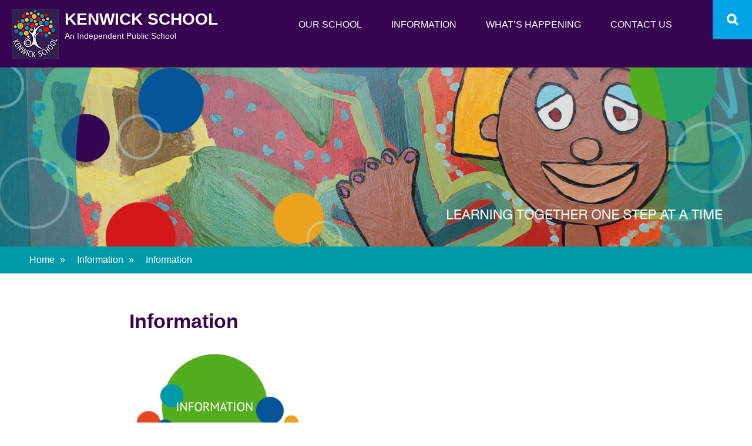

--- FILE ---
content_type: text/html; charset=UTF-8
request_url: https://kenwickschool.wa.edu.au/information-3/
body_size: 13782
content:
		<!DOCTYPE html>
		<html lang="en-US">
		
<head>
		<meta charset="UTF-8">
		<meta name="viewport" content="width=device-width, initial-scale=1, minimum-scale=1">
		<link rel="profile" href="http://gmpg.org/xfn/11">
		<link rel="pingback" href="https://kenwickschool.wa.edu.au/xmlrpc.php">
		<title>Information &#8211; Kenwick School </title>
<style>
#wpadminbar #wp-admin-bar-wccp_free_top_button .ab-icon:before {
	content: "\f160";
	color: #02CA02;
	top: 3px;
}
#wpadminbar #wp-admin-bar-wccp_free_top_button .ab-icon {
	transform: rotate(45deg);
}
</style>
<meta name='robots' content='max-image-preview:large' />
<link rel='dns-prefetch' href='//maps.googleapis.com' />
<link rel='dns-prefetch' href='//meet.jit.si' />
<link rel='dns-prefetch' href='//fonts.googleapis.com' />
<link rel="alternate" type="application/rss+xml" title="Kenwick School  &raquo; Feed" href="https://kenwickschool.wa.edu.au/feed/" />
<link rel="alternate" type="application/rss+xml" title="Kenwick School  &raquo; Comments Feed" href="https://kenwickschool.wa.edu.au/comments/feed/" />
<link rel="alternate" title="oEmbed (JSON)" type="application/json+oembed" href="https://kenwickschool.wa.edu.au/wp-json/oembed/1.0/embed?url=https%3A%2F%2Fkenwickschool.wa.edu.au%2Finformation-3%2F" />
<link rel="alternate" title="oEmbed (XML)" type="text/xml+oembed" href="https://kenwickschool.wa.edu.au/wp-json/oembed/1.0/embed?url=https%3A%2F%2Fkenwickschool.wa.edu.au%2Finformation-3%2F&#038;format=xml" />
<style id='wp-img-auto-sizes-contain-inline-css' type='text/css'>
img:is([sizes=auto i],[sizes^="auto," i]){contain-intrinsic-size:3000px 1500px}
/*# sourceURL=wp-img-auto-sizes-contain-inline-css */
</style>
<style id='wp-emoji-styles-inline-css' type='text/css'>

	img.wp-smiley, img.emoji {
		display: inline !important;
		border: none !important;
		box-shadow: none !important;
		height: 1em !important;
		width: 1em !important;
		margin: 0 0.07em !important;
		vertical-align: -0.1em !important;
		background: none !important;
		padding: 0 !important;
	}
/*# sourceURL=wp-emoji-styles-inline-css */
</style>
<style id='wp-block-library-inline-css' type='text/css'>
:root{--wp-block-synced-color:#7a00df;--wp-block-synced-color--rgb:122,0,223;--wp-bound-block-color:var(--wp-block-synced-color);--wp-editor-canvas-background:#ddd;--wp-admin-theme-color:#007cba;--wp-admin-theme-color--rgb:0,124,186;--wp-admin-theme-color-darker-10:#006ba1;--wp-admin-theme-color-darker-10--rgb:0,107,160.5;--wp-admin-theme-color-darker-20:#005a87;--wp-admin-theme-color-darker-20--rgb:0,90,135;--wp-admin-border-width-focus:2px}@media (min-resolution:192dpi){:root{--wp-admin-border-width-focus:1.5px}}.wp-element-button{cursor:pointer}:root .has-very-light-gray-background-color{background-color:#eee}:root .has-very-dark-gray-background-color{background-color:#313131}:root .has-very-light-gray-color{color:#eee}:root .has-very-dark-gray-color{color:#313131}:root .has-vivid-green-cyan-to-vivid-cyan-blue-gradient-background{background:linear-gradient(135deg,#00d084,#0693e3)}:root .has-purple-crush-gradient-background{background:linear-gradient(135deg,#34e2e4,#4721fb 50%,#ab1dfe)}:root .has-hazy-dawn-gradient-background{background:linear-gradient(135deg,#faaca8,#dad0ec)}:root .has-subdued-olive-gradient-background{background:linear-gradient(135deg,#fafae1,#67a671)}:root .has-atomic-cream-gradient-background{background:linear-gradient(135deg,#fdd79a,#004a59)}:root .has-nightshade-gradient-background{background:linear-gradient(135deg,#330968,#31cdcf)}:root .has-midnight-gradient-background{background:linear-gradient(135deg,#020381,#2874fc)}:root{--wp--preset--font-size--normal:16px;--wp--preset--font-size--huge:42px}.has-regular-font-size{font-size:1em}.has-larger-font-size{font-size:2.625em}.has-normal-font-size{font-size:var(--wp--preset--font-size--normal)}.has-huge-font-size{font-size:var(--wp--preset--font-size--huge)}.has-text-align-center{text-align:center}.has-text-align-left{text-align:left}.has-text-align-right{text-align:right}.has-fit-text{white-space:nowrap!important}#end-resizable-editor-section{display:none}.aligncenter{clear:both}.items-justified-left{justify-content:flex-start}.items-justified-center{justify-content:center}.items-justified-right{justify-content:flex-end}.items-justified-space-between{justify-content:space-between}.screen-reader-text{border:0;clip-path:inset(50%);height:1px;margin:-1px;overflow:hidden;padding:0;position:absolute;width:1px;word-wrap:normal!important}.screen-reader-text:focus{background-color:#ddd;clip-path:none;color:#444;display:block;font-size:1em;height:auto;left:5px;line-height:normal;padding:15px 23px 14px;text-decoration:none;top:5px;width:auto;z-index:100000}html :where(.has-border-color){border-style:solid}html :where([style*=border-top-color]){border-top-style:solid}html :where([style*=border-right-color]){border-right-style:solid}html :where([style*=border-bottom-color]){border-bottom-style:solid}html :where([style*=border-left-color]){border-left-style:solid}html :where([style*=border-width]){border-style:solid}html :where([style*=border-top-width]){border-top-style:solid}html :where([style*=border-right-width]){border-right-style:solid}html :where([style*=border-bottom-width]){border-bottom-style:solid}html :where([style*=border-left-width]){border-left-style:solid}html :where(img[class*=wp-image-]){height:auto;max-width:100%}:where(figure){margin:0 0 1em}html :where(.is-position-sticky){--wp-admin--admin-bar--position-offset:var(--wp-admin--admin-bar--height,0px)}@media screen and (max-width:600px){html :where(.is-position-sticky){--wp-admin--admin-bar--position-offset:0px}}

/*# sourceURL=wp-block-library-inline-css */
</style><style id='wp-block-group-inline-css' type='text/css'>
.wp-block-group{box-sizing:border-box}:where(.wp-block-group.wp-block-group-is-layout-constrained){position:relative}
/*# sourceURL=https://kenwickschool.wa.edu.au/wp-includes/blocks/group/style.min.css */
</style>
<style id='wp-block-paragraph-inline-css' type='text/css'>
.is-small-text{font-size:.875em}.is-regular-text{font-size:1em}.is-large-text{font-size:2.25em}.is-larger-text{font-size:3em}.has-drop-cap:not(:focus):first-letter{float:left;font-size:8.4em;font-style:normal;font-weight:100;line-height:.68;margin:.05em .1em 0 0;text-transform:uppercase}body.rtl .has-drop-cap:not(:focus):first-letter{float:none;margin-left:.1em}p.has-drop-cap.has-background{overflow:hidden}:root :where(p.has-background){padding:1.25em 2.375em}:where(p.has-text-color:not(.has-link-color)) a{color:inherit}p.has-text-align-left[style*="writing-mode:vertical-lr"],p.has-text-align-right[style*="writing-mode:vertical-rl"]{rotate:180deg}
/*# sourceURL=https://kenwickschool.wa.edu.au/wp-includes/blocks/paragraph/style.min.css */
</style>
<style id='global-styles-inline-css' type='text/css'>
:root{--wp--preset--aspect-ratio--square: 1;--wp--preset--aspect-ratio--4-3: 4/3;--wp--preset--aspect-ratio--3-4: 3/4;--wp--preset--aspect-ratio--3-2: 3/2;--wp--preset--aspect-ratio--2-3: 2/3;--wp--preset--aspect-ratio--16-9: 16/9;--wp--preset--aspect-ratio--9-16: 9/16;--wp--preset--color--black: #000000;--wp--preset--color--cyan-bluish-gray: #abb8c3;--wp--preset--color--white: #ffffff;--wp--preset--color--pale-pink: #f78da7;--wp--preset--color--vivid-red: #cf2e2e;--wp--preset--color--luminous-vivid-orange: #ff6900;--wp--preset--color--luminous-vivid-amber: #fcb900;--wp--preset--color--light-green-cyan: #7bdcb5;--wp--preset--color--vivid-green-cyan: #00d084;--wp--preset--color--pale-cyan-blue: #8ed1fc;--wp--preset--color--vivid-cyan-blue: #0693e3;--wp--preset--color--vivid-purple: #9b51e0;--wp--preset--gradient--vivid-cyan-blue-to-vivid-purple: linear-gradient(135deg,rgb(6,147,227) 0%,rgb(155,81,224) 100%);--wp--preset--gradient--light-green-cyan-to-vivid-green-cyan: linear-gradient(135deg,rgb(122,220,180) 0%,rgb(0,208,130) 100%);--wp--preset--gradient--luminous-vivid-amber-to-luminous-vivid-orange: linear-gradient(135deg,rgb(252,185,0) 0%,rgb(255,105,0) 100%);--wp--preset--gradient--luminous-vivid-orange-to-vivid-red: linear-gradient(135deg,rgb(255,105,0) 0%,rgb(207,46,46) 100%);--wp--preset--gradient--very-light-gray-to-cyan-bluish-gray: linear-gradient(135deg,rgb(238,238,238) 0%,rgb(169,184,195) 100%);--wp--preset--gradient--cool-to-warm-spectrum: linear-gradient(135deg,rgb(74,234,220) 0%,rgb(151,120,209) 20%,rgb(207,42,186) 40%,rgb(238,44,130) 60%,rgb(251,105,98) 80%,rgb(254,248,76) 100%);--wp--preset--gradient--blush-light-purple: linear-gradient(135deg,rgb(255,206,236) 0%,rgb(152,150,240) 100%);--wp--preset--gradient--blush-bordeaux: linear-gradient(135deg,rgb(254,205,165) 0%,rgb(254,45,45) 50%,rgb(107,0,62) 100%);--wp--preset--gradient--luminous-dusk: linear-gradient(135deg,rgb(255,203,112) 0%,rgb(199,81,192) 50%,rgb(65,88,208) 100%);--wp--preset--gradient--pale-ocean: linear-gradient(135deg,rgb(255,245,203) 0%,rgb(182,227,212) 50%,rgb(51,167,181) 100%);--wp--preset--gradient--electric-grass: linear-gradient(135deg,rgb(202,248,128) 0%,rgb(113,206,126) 100%);--wp--preset--gradient--midnight: linear-gradient(135deg,rgb(2,3,129) 0%,rgb(40,116,252) 100%);--wp--preset--font-size--small: 13px;--wp--preset--font-size--medium: 20px;--wp--preset--font-size--large: 36px;--wp--preset--font-size--x-large: 42px;--wp--preset--spacing--20: 0.44rem;--wp--preset--spacing--30: 0.67rem;--wp--preset--spacing--40: 1rem;--wp--preset--spacing--50: 1.5rem;--wp--preset--spacing--60: 2.25rem;--wp--preset--spacing--70: 3.38rem;--wp--preset--spacing--80: 5.06rem;--wp--preset--shadow--natural: 6px 6px 9px rgba(0, 0, 0, 0.2);--wp--preset--shadow--deep: 12px 12px 50px rgba(0, 0, 0, 0.4);--wp--preset--shadow--sharp: 6px 6px 0px rgba(0, 0, 0, 0.2);--wp--preset--shadow--outlined: 6px 6px 0px -3px rgb(255, 255, 255), 6px 6px rgb(0, 0, 0);--wp--preset--shadow--crisp: 6px 6px 0px rgb(0, 0, 0);}:where(.is-layout-flex){gap: 0.5em;}:where(.is-layout-grid){gap: 0.5em;}body .is-layout-flex{display: flex;}.is-layout-flex{flex-wrap: wrap;align-items: center;}.is-layout-flex > :is(*, div){margin: 0;}body .is-layout-grid{display: grid;}.is-layout-grid > :is(*, div){margin: 0;}:where(.wp-block-columns.is-layout-flex){gap: 2em;}:where(.wp-block-columns.is-layout-grid){gap: 2em;}:where(.wp-block-post-template.is-layout-flex){gap: 1.25em;}:where(.wp-block-post-template.is-layout-grid){gap: 1.25em;}.has-black-color{color: var(--wp--preset--color--black) !important;}.has-cyan-bluish-gray-color{color: var(--wp--preset--color--cyan-bluish-gray) !important;}.has-white-color{color: var(--wp--preset--color--white) !important;}.has-pale-pink-color{color: var(--wp--preset--color--pale-pink) !important;}.has-vivid-red-color{color: var(--wp--preset--color--vivid-red) !important;}.has-luminous-vivid-orange-color{color: var(--wp--preset--color--luminous-vivid-orange) !important;}.has-luminous-vivid-amber-color{color: var(--wp--preset--color--luminous-vivid-amber) !important;}.has-light-green-cyan-color{color: var(--wp--preset--color--light-green-cyan) !important;}.has-vivid-green-cyan-color{color: var(--wp--preset--color--vivid-green-cyan) !important;}.has-pale-cyan-blue-color{color: var(--wp--preset--color--pale-cyan-blue) !important;}.has-vivid-cyan-blue-color{color: var(--wp--preset--color--vivid-cyan-blue) !important;}.has-vivid-purple-color{color: var(--wp--preset--color--vivid-purple) !important;}.has-black-background-color{background-color: var(--wp--preset--color--black) !important;}.has-cyan-bluish-gray-background-color{background-color: var(--wp--preset--color--cyan-bluish-gray) !important;}.has-white-background-color{background-color: var(--wp--preset--color--white) !important;}.has-pale-pink-background-color{background-color: var(--wp--preset--color--pale-pink) !important;}.has-vivid-red-background-color{background-color: var(--wp--preset--color--vivid-red) !important;}.has-luminous-vivid-orange-background-color{background-color: var(--wp--preset--color--luminous-vivid-orange) !important;}.has-luminous-vivid-amber-background-color{background-color: var(--wp--preset--color--luminous-vivid-amber) !important;}.has-light-green-cyan-background-color{background-color: var(--wp--preset--color--light-green-cyan) !important;}.has-vivid-green-cyan-background-color{background-color: var(--wp--preset--color--vivid-green-cyan) !important;}.has-pale-cyan-blue-background-color{background-color: var(--wp--preset--color--pale-cyan-blue) !important;}.has-vivid-cyan-blue-background-color{background-color: var(--wp--preset--color--vivid-cyan-blue) !important;}.has-vivid-purple-background-color{background-color: var(--wp--preset--color--vivid-purple) !important;}.has-black-border-color{border-color: var(--wp--preset--color--black) !important;}.has-cyan-bluish-gray-border-color{border-color: var(--wp--preset--color--cyan-bluish-gray) !important;}.has-white-border-color{border-color: var(--wp--preset--color--white) !important;}.has-pale-pink-border-color{border-color: var(--wp--preset--color--pale-pink) !important;}.has-vivid-red-border-color{border-color: var(--wp--preset--color--vivid-red) !important;}.has-luminous-vivid-orange-border-color{border-color: var(--wp--preset--color--luminous-vivid-orange) !important;}.has-luminous-vivid-amber-border-color{border-color: var(--wp--preset--color--luminous-vivid-amber) !important;}.has-light-green-cyan-border-color{border-color: var(--wp--preset--color--light-green-cyan) !important;}.has-vivid-green-cyan-border-color{border-color: var(--wp--preset--color--vivid-green-cyan) !important;}.has-pale-cyan-blue-border-color{border-color: var(--wp--preset--color--pale-cyan-blue) !important;}.has-vivid-cyan-blue-border-color{border-color: var(--wp--preset--color--vivid-cyan-blue) !important;}.has-vivid-purple-border-color{border-color: var(--wp--preset--color--vivid-purple) !important;}.has-vivid-cyan-blue-to-vivid-purple-gradient-background{background: var(--wp--preset--gradient--vivid-cyan-blue-to-vivid-purple) !important;}.has-light-green-cyan-to-vivid-green-cyan-gradient-background{background: var(--wp--preset--gradient--light-green-cyan-to-vivid-green-cyan) !important;}.has-luminous-vivid-amber-to-luminous-vivid-orange-gradient-background{background: var(--wp--preset--gradient--luminous-vivid-amber-to-luminous-vivid-orange) !important;}.has-luminous-vivid-orange-to-vivid-red-gradient-background{background: var(--wp--preset--gradient--luminous-vivid-orange-to-vivid-red) !important;}.has-very-light-gray-to-cyan-bluish-gray-gradient-background{background: var(--wp--preset--gradient--very-light-gray-to-cyan-bluish-gray) !important;}.has-cool-to-warm-spectrum-gradient-background{background: var(--wp--preset--gradient--cool-to-warm-spectrum) !important;}.has-blush-light-purple-gradient-background{background: var(--wp--preset--gradient--blush-light-purple) !important;}.has-blush-bordeaux-gradient-background{background: var(--wp--preset--gradient--blush-bordeaux) !important;}.has-luminous-dusk-gradient-background{background: var(--wp--preset--gradient--luminous-dusk) !important;}.has-pale-ocean-gradient-background{background: var(--wp--preset--gradient--pale-ocean) !important;}.has-electric-grass-gradient-background{background: var(--wp--preset--gradient--electric-grass) !important;}.has-midnight-gradient-background{background: var(--wp--preset--gradient--midnight) !important;}.has-small-font-size{font-size: var(--wp--preset--font-size--small) !important;}.has-medium-font-size{font-size: var(--wp--preset--font-size--medium) !important;}.has-large-font-size{font-size: var(--wp--preset--font-size--large) !important;}.has-x-large-font-size{font-size: var(--wp--preset--font-size--x-large) !important;}
/*# sourceURL=global-styles-inline-css */
</style>
<style id='core-block-supports-inline-css' type='text/css'>
.wp-container-core-group-is-layout-8cf370e7{flex-direction:column;align-items:flex-start;}.wp-container-core-group-is-layout-ad2f72ca{flex-wrap:nowrap;}
/*# sourceURL=core-block-supports-inline-css */
</style>

<style id='classic-theme-styles-inline-css' type='text/css'>
/*! This file is auto-generated */
.wp-block-button__link{color:#fff;background-color:#32373c;border-radius:9999px;box-shadow:none;text-decoration:none;padding:calc(.667em + 2px) calc(1.333em + 2px);font-size:1.125em}.wp-block-file__button{background:#32373c;color:#fff;text-decoration:none}
/*# sourceURL=/wp-includes/css/classic-themes.min.css */
</style>
<link rel='stylesheet' id='parent-style-css' href='https://kenwickschool.wa.edu.au/wp-content/themes/fabulous-fluid-pro/style.css?ver=6.9' type='text/css' media='all' />
<link rel='stylesheet' id='child-style-css' href='https://kenwickschool.wa.edu.au/wp-content/themes/kenwick-school-02/style.css?ver=6.9' type='text/css' media='all' />
<link rel='stylesheet' id='sidr-dark-css' href='https://kenwickschool.wa.edu.au/wp-content/themes/fabulous-fluid-pro/css/jquery.sidr.dark.min.css?ver=2.1.0' type='text/css' media='all' />
<link rel='stylesheet' id='font-awesome-css' href='https://kenwickschool.wa.edu.au/wp-content/themes/fabulous-fluid-pro/css/font-awesome.css?ver=4.4.0' type='text/css' media='all' />
<link rel='stylesheet' id='fabulous-fluid-pro-fonts-css' href='//fonts.googleapis.com/css?family=Open+Sans%3A300%2C300italic%2Cregular%2Citalic%2C600%2C600italic&#038;ver=1.0.0#038;subset=latin' type='text/css' media='all' />
<link rel='stylesheet' id='fabulous-fluid-pro-style-css' href='https://kenwickschool.wa.edu.au/wp-content/themes/kenwick-school-02/style.css?ver=6.9' type='text/css' media='all' />
<link rel='stylesheet' id='evcal_google_fonts-css' href='https://fonts.googleapis.com/css?family=Noto+Sans%3A400%2C400italic%2C700%7CPoppins%3A700%2C800%2C900&#038;subset=latin%2Clatin-ext&#038;ver=4.9.11' type='text/css' media='all' />
<link rel='stylesheet' id='evcal_cal_default-css' href='//kenwickschool.wa.edu.au/wp-content/plugins/eventON/assets/css/eventon_styles.css?ver=4.9.11' type='text/css' media='all' />
<link rel='stylesheet' id='evo_font_icons-css' href='//kenwickschool.wa.edu.au/wp-content/plugins/eventON/assets/fonts/all.css?ver=4.9.11' type='text/css' media='all' />
<link rel='stylesheet' id='eventon_dynamic_styles-css' href='//kenwickschool.wa.edu.au/wp-content/plugins/eventON/assets/css/eventon_dynamic_styles.css?ver=4.9.11' type='text/css' media='all' />
<script type="text/javascript" src="https://kenwickschool.wa.edu.au/wp-includes/js/jquery/jquery.min.js?ver=3.7.1" id="jquery-core-js"></script>
<script type="text/javascript" src="https://kenwickschool.wa.edu.au/wp-includes/js/jquery/jquery-migrate.min.js?ver=3.4.1" id="jquery-migrate-js"></script>
<script type="text/javascript" src="https://kenwickschool.wa.edu.au/wp-content/themes/fabulous-fluid-pro/js/jquery.sidr.min.js?ver=2.2.1.1" id="jquery-sidr-js"></script>
<script type="text/javascript" id="evo-inlinescripts-header-js-after">
/* <![CDATA[ */
jQuery(document).ready(function($){});
//# sourceURL=evo-inlinescripts-header-js-after
/* ]]> */
</script>
<link rel="https://api.w.org/" href="https://kenwickschool.wa.edu.au/wp-json/" /><link rel="alternate" title="JSON" type="application/json" href="https://kenwickschool.wa.edu.au/wp-json/wp/v2/media/371" /><link rel="EditURI" type="application/rsd+xml" title="RSD" href="https://kenwickschool.wa.edu.au/xmlrpc.php?rsd" />
<meta name="generator" content="WordPress 6.9" />
<link rel="canonical" href="https://kenwickschool.wa.edu.au/information-3/" />
<link rel='shortlink' href='https://kenwickschool.wa.edu.au/?p=371' />
<script id="wpcp_disable_selection" type="text/javascript">
var image_save_msg='You are not allowed to save images!';
	var no_menu_msg='Context Menu disabled!';
	var smessage = "Content is protected !!";

function disableEnterKey(e)
{
	var elemtype = e.target.tagName;
	
	elemtype = elemtype.toUpperCase();
	
	if (elemtype == "TEXT" || elemtype == "TEXTAREA" || elemtype == "INPUT" || elemtype == "PASSWORD" || elemtype == "SELECT" || elemtype == "OPTION" || elemtype == "EMBED")
	{
		elemtype = 'TEXT';
	}
	
	if (e.ctrlKey){
     var key;
     if(window.event)
          key = window.event.keyCode;     //IE
     else
          key = e.which;     //firefox (97)
    //if (key != 17) alert(key);
     if (elemtype!= 'TEXT' && (key == 97 || key == 65 || key == 67 || key == 99 || key == 88 || key == 120 || key == 26 || key == 85  || key == 86 || key == 83 || key == 43 || key == 73))
     {
		if(wccp_free_iscontenteditable(e)) return true;
		show_wpcp_message('You are not allowed to copy content or view source');
		return false;
     }else
     	return true;
     }
}


/*For contenteditable tags*/
function wccp_free_iscontenteditable(e)
{
	var e = e || window.event; // also there is no e.target property in IE. instead IE uses window.event.srcElement
  	
	var target = e.target || e.srcElement;

	var elemtype = e.target.nodeName;
	
	elemtype = elemtype.toUpperCase();
	
	var iscontenteditable = "false";
		
	if(typeof target.getAttribute!="undefined" ) iscontenteditable = target.getAttribute("contenteditable"); // Return true or false as string
	
	var iscontenteditable2 = false;
	
	if(typeof target.isContentEditable!="undefined" ) iscontenteditable2 = target.isContentEditable; // Return true or false as boolean

	if(target.parentElement.isContentEditable) iscontenteditable2 = true;
	
	if (iscontenteditable == "true" || iscontenteditable2 == true)
	{
		if(typeof target.style!="undefined" ) target.style.cursor = "text";
		
		return true;
	}
}

////////////////////////////////////
function disable_copy(e)
{	
	var e = e || window.event; // also there is no e.target property in IE. instead IE uses window.event.srcElement
	
	var elemtype = e.target.tagName;
	
	elemtype = elemtype.toUpperCase();
	
	if (elemtype == "TEXT" || elemtype == "TEXTAREA" || elemtype == "INPUT" || elemtype == "PASSWORD" || elemtype == "SELECT" || elemtype == "OPTION" || elemtype == "EMBED")
	{
		elemtype = 'TEXT';
	}
	
	if(wccp_free_iscontenteditable(e)) return true;
	
	var isSafari = /Safari/.test(navigator.userAgent) && /Apple Computer/.test(navigator.vendor);
	
	var checker_IMG = '';
	if (elemtype == "IMG" && checker_IMG == 'checked' && e.detail >= 2) {show_wpcp_message(alertMsg_IMG);return false;}
	if (elemtype != "TEXT")
	{
		if (smessage !== "" && e.detail == 2)
			show_wpcp_message(smessage);
		
		if (isSafari)
			return true;
		else
			return false;
	}	
}

//////////////////////////////////////////
function disable_copy_ie()
{
	var e = e || window.event;
	var elemtype = window.event.srcElement.nodeName;
	elemtype = elemtype.toUpperCase();
	if(wccp_free_iscontenteditable(e)) return true;
	if (elemtype == "IMG") {show_wpcp_message(alertMsg_IMG);return false;}
	if (elemtype != "TEXT" && elemtype != "TEXTAREA" && elemtype != "INPUT" && elemtype != "PASSWORD" && elemtype != "SELECT" && elemtype != "OPTION" && elemtype != "EMBED")
	{
		return false;
	}
}	
function reEnable()
{
	return true;
}
document.onkeydown = disableEnterKey;
document.onselectstart = disable_copy_ie;
if(navigator.userAgent.indexOf('MSIE')==-1)
{
	document.onmousedown = disable_copy;
	document.onclick = reEnable;
}
function disableSelection(target)
{
    //For IE This code will work
    if (typeof target.onselectstart!="undefined")
    target.onselectstart = disable_copy_ie;
    
    //For Firefox This code will work
    else if (typeof target.style.MozUserSelect!="undefined")
    {target.style.MozUserSelect="none";}
    
    //All other  (ie: Opera) This code will work
    else
    target.onmousedown=function(){return false}
    target.style.cursor = "default";
}
//Calling the JS function directly just after body load
window.onload = function(){disableSelection(document.body);};

//////////////////special for safari Start////////////////
var onlongtouch;
var timer;
var touchduration = 1000; //length of time we want the user to touch before we do something

var elemtype = "";
function touchstart(e) {
	var e = e || window.event;
  // also there is no e.target property in IE.
  // instead IE uses window.event.srcElement
  	var target = e.target || e.srcElement;
	
	elemtype = window.event.srcElement.nodeName;
	
	elemtype = elemtype.toUpperCase();
	
	if(!wccp_pro_is_passive()) e.preventDefault();
	if (!timer) {
		timer = setTimeout(onlongtouch, touchduration);
	}
}

function touchend() {
    //stops short touches from firing the event
    if (timer) {
        clearTimeout(timer);
        timer = null;
    }
	onlongtouch();
}

onlongtouch = function(e) { //this will clear the current selection if anything selected
	
	if (elemtype != "TEXT" && elemtype != "TEXTAREA" && elemtype != "INPUT" && elemtype != "PASSWORD" && elemtype != "SELECT" && elemtype != "EMBED" && elemtype != "OPTION")	
	{
		if (window.getSelection) {
			if (window.getSelection().empty) {  // Chrome
			window.getSelection().empty();
			} else if (window.getSelection().removeAllRanges) {  // Firefox
			window.getSelection().removeAllRanges();
			}
		} else if (document.selection) {  // IE?
			document.selection.empty();
		}
		return false;
	}
};

document.addEventListener("DOMContentLoaded", function(event) { 
    window.addEventListener("touchstart", touchstart, false);
    window.addEventListener("touchend", touchend, false);
});

function wccp_pro_is_passive() {

  var cold = false,
  hike = function() {};

  try {
	  const object1 = {};
  var aid = Object.defineProperty(object1, 'passive', {
  get() {cold = true}
  });
  window.addEventListener('test', hike, aid);
  window.removeEventListener('test', hike, aid);
  } catch (e) {}

  return cold;
}
/*special for safari End*/
</script>
<script id="wpcp_disable_Right_Click" type="text/javascript">
document.ondragstart = function() { return false;}
	function nocontext(e) {
	   return false;
	}
	document.oncontextmenu = nocontext;
</script>
<style>
.unselectable
{
-moz-user-select:none;
-webkit-user-select:none;
cursor: default;
}
html
{
-webkit-touch-callout: none;
-webkit-user-select: none;
-khtml-user-select: none;
-moz-user-select: none;
-ms-user-select: none;
user-select: none;
-webkit-tap-highlight-color: rgba(0,0,0,0);
}
</style>
<script id="wpcp_css_disable_selection" type="text/javascript">
var e = document.getElementsByTagName('body')[0];
if(e)
{
	e.setAttribute('unselectable',"on");
}
</script>
<style type="text/css" id="custom-background-css">
body.custom-background { background-image: url("https://103.37.8.106/~kenwicks/wp-content/uploads/2017/04/BG.jpg"); background-position: center center; background-size: auto; background-repeat: no-repeat; background-attachment: fixed; }
</style>
	<link rel="icon" href="https://kenwickschool.wa.edu.au/wp-content/uploads/2018/12/KS-logo-header-67x67.jpg" sizes="32x32" />
<link rel="icon" href="https://kenwickschool.wa.edu.au/wp-content/uploads/2018/12/KS-logo-header.jpg" sizes="192x192" />
<link rel="apple-touch-icon" href="https://kenwickschool.wa.edu.au/wp-content/uploads/2018/12/KS-logo-header.jpg" />
<meta name="msapplication-TileImage" content="https://kenwickschool.wa.edu.au/wp-content/uploads/2018/12/KS-logo-header.jpg" />
		<style type="text/css" id="wp-custom-css">
			/*
You can add your own CSS here.

Click the help icon above to learn more.
*/
#feature-slider .entry-title {
	text-transform: uppercase;
	font-weight: bold;
}

#feature-slider .caption > .vcentre {
	left: 0%;
	margin: 0;
}

#feature-slider .caption,
#feature-slider .entry-content {
	text-align: left;
	padding-top: 0px;
}
#feature-slider .entry-title, 
#primary .entry-content h3, .blog .entry-title, .archive .entry-title, 
#secondary .widget-title, .widget_fabulous_fluid_page_widget .entry-title, .widget_fabulous_fluid_post_widget .entry-title, 
#per-slide-template h2,
#featured-content .featured-content-wrap .entry-title {
    font-weight: 300;
}

		</style>
		<!-- Kenwick School  inline CSS Styles -->
<style type="text/css" media="screen" rel="ct-custom-css">
a { color: #370452; }
a:hover, a:focus, a:active { color: #0099a9; }
.site-header { background-color: #370452; }
.site-branding { background-color: #370452; }
#breadcrumb-list { background-color: #0099a9; color: #ffffff;  }
#breadcrumb-list a { color: #ffffff; }
#breadcrumb-list a:hover, #breadcrumb-list a:focus { color: #370452; }
.entry-title, .entry-title a { color: #370452; }
.meta-info, .meta-info a, .entry-meta, .entry-meta a, .entry-footer, .entry-footer a { color: #370452; }
.meta-info a:hover, .meta-info a:focus, .entry-meta a:hover, .entry-meta a:focus, .entry-footer a:hover, .entry-footer a:focus { color: #0099a9; }
#secondary .widget-title { background-color: #0099a9; }
#secondary .widget-title, #secondary .widget-title a { color: #ffffff; }
#secondary .widget { background-color: #f4f4f4; color: #0a0a0a;  }
#secondary .widget a { color: #0099a9; }
.main-pagination .prev, .main-pagination .next, .main-pagination .nav-previous a, .main-pagination .nav-next a, #main #infinite-handle button, .main-pagination .wp-pagenavi a.first, .main-pagination .wp-pagenavi a.last { background-color: #ffffff; border-color: #0099a9; color: #0099a9;  }
.main-pagination .nav-links a:hover, .main-pagination .nav-links a:focus, #main #infinite-handle button:hover, #main #infinite-handle button:focus, .main-pagination .nav-links .current, .main-pagination .wp-pagenavi a:hover, .main-pagination .wp-pagenavi a:focus, .main-pagination .wp-pagenavi span.current { background-color: #0099a9; border-color: #0099a9; color: #ffffff;  }
.main-pagination a, .main-pagination .wp-pagenavi a { color: #0099a9; }
.footer-b { background-color: #370452; color: #ffffff; }
.footer-b a:hover, .footer-b a:focus { color: #ffffff; }
.footer-b a:hover, .footer-b a:focus { color: #370452; }
#supplementary { background-color: #0099a9; }
#supplementary .widget-area { background-color: #0099a9; }
.site-footer .widget .widget-title, .site-footer .widget .widget-title a { color: #ffffff; }
.site-footer .widget a { color: #ffffff; }
#feature-slider .more:hover { background-color: #0099a9; border-color: #0099a9; color: #ffffff; }
#featured-content { background-color: #ffffff; }
#featured-content .featured-content-wrap .entry-title, #featured-content .featured-content-wrap .entry-title a { color: #370452; }
#featured-content .entry-content, #featured-content .entry-summary { color: #424242; }
#featured-content a { color: #0099a9; }
#site-navigation { background-color: #370452; }
#site-navigation ul li a:hover, #site-navigation ul .current-menu-item a, #site-navigation ul li:hover > a { background-color: #370452; border-color: #614175; color: #ffffff; }
#site-navigation ul ul { background-color: #370452; }
#site-navigation ul li a { color: #ffffff; }
.footer-b .footer-nav a { color: #ffffff; }
body, button, input, select, textarea { font-family: "Helvetica Neue",Helvetica,Arial,sans-serif; }
.site-title { font-family: Helvetica, "Helvetica Neue", Arial, sans-serif; }
.site-description { font-family: "Helvetica Neue",Helvetica,Arial,sans-serif; }
.page-title, #main .entry-title, #featured-heading, #featured-content .entry-title { font-family: "Helvetica Neue",Helvetica,Arial,sans-serif; }
#main .entry-content, #main .entry-summary, #featured-content { font-family: "Helvetica Neue",Helvetica,Arial,sans-serif; }
h1, h2, h3, h4, h5, h6 { font-family: "Helvetica Neue",Helvetica,Arial,sans-serif; }
</style>
</head>

<body class="attachment wp-singular attachment-template-default single single-attachment postid-371 attachmentid-371 attachment-png custom-background wp-custom-logo wp-theme-fabulous-fluid-pro wp-child-theme-kenwick-school-02 unselectable group-blog no-sidebar">

			<div id="page" class="hfeed site">
		<a class="skip-link screen-reader-text" href="#content">Skip to content</a>
				<header id="masthead" class="site-header" role="banner">
			<div class="wrapper">
				<div class="site-branding">
		
			<div class="site-logo"><a href="https://kenwickschool.wa.edu.au/" class="custom-logo-link" rel="home"><img width="80" height="85" src="https://kenwickschool.wa.edu.au/wp-content/uploads/2018/12/KS-logo-header.jpg" class="custom-logo" alt="Kenwick School " decoding="async" /></a></div><!-- #site-logo -->		<div class="header-site-details">
						<p class="site-title"><a href="https://kenwickschool.wa.edu.au/" rel="home">Kenwick School </a></p>
						<p class="site-description">An Independent Public School</p>
				</div><!-- .site-details -->
				</div><!-- .site-branding -->
				<div id="mobile-header">
		    <a id="responsive-menu-button" href="#sidr-main"><span class="mobile-menu-text screen-reader-text">Menu</span></a>
		</div>
					<nav id="site-navigation" class="main-navigation" role="navigation">
				<div class="menu-main-menu-container"><ul id="primary-menu" class="menu"><li id="menu-item-2771" class="menu-item menu-item-type-post_type menu-item-object-page menu-item-has-children menu-item-2771"><a href="https://kenwickschool.wa.edu.au/our-school/about-us/">Our School</a>
<ul class="sub-menu">
	<li id="menu-item-2777" class="menu-item menu-item-type-post_type menu-item-object-page menu-item-2777"><a href="https://kenwickschool.wa.edu.au/our-school/about-us/">About Us</a></li>
	<li id="menu-item-14" class="menu-item menu-item-type-post_type menu-item-object-page menu-item-14"><a href="https://kenwickschool.wa.edu.au/our-school/mission-and-values/">Our Mission and Values</a></li>
	<li id="menu-item-82" class="menu-item menu-item-type-post_type menu-item-object-page menu-item-82"><a href="https://kenwickschool.wa.edu.au/our-school/principals-message/">Principal’s Message</a></li>
	<li id="menu-item-2670" class="menu-item menu-item-type-post_type menu-item-object-page menu-item-2670"><a href="https://kenwickschool.wa.edu.au/business-plan-2024-2027/">Business Plan 2024-2027</a></li>
	<li id="menu-item-1651" class="menu-item menu-item-type-post_type menu-item-object-page menu-item-1651"><a href="https://kenwickschool.wa.edu.au/our-school/public-school-review/">Public School Review 2024</a></li>
	<li id="menu-item-2741" class="menu-item menu-item-type-post_type menu-item-object-page menu-item-2741"><a href="https://kenwickschool.wa.edu.au/our-school/nqs-report-2025/">NQS Report 2025</a></li>
</ul>
</li>
<li id="menu-item-85" class="menu-item menu-item-type-post_type menu-item-object-page menu-item-has-children menu-item-85"><a href="http://kenwickschool.wa.edu.au/enrolments/">Information</a>
<ul class="sub-menu">
	<li id="menu-item-91" class="menu-item menu-item-type-post_type menu-item-object-page menu-item-91"><a href="https://kenwickschool.wa.edu.au/information/enrolments/">Enrolments &#038; School Forms</a></li>
	<li id="menu-item-81" class="menu-item menu-item-type-post_type menu-item-object-page menu-item-81"><a href="https://kenwickschool.wa.edu.au/school-hours-and-attendance/">School Hours and Attendance</a></li>
	<li id="menu-item-2808" class="menu-item menu-item-type-post_type menu-item-object-page menu-item-2808"><a href="https://kenwickschool.wa.edu.au/compass-for-parents/">Compass For Parents</a></li>
	<li id="menu-item-92" class="menu-item menu-item-type-post_type menu-item-object-page menu-item-92"><a href="https://kenwickschool.wa.edu.au/information/term-dates/">Term Dates</a></li>
</ul>
</li>
<li id="menu-item-1062" class="menu-item menu-item-type-post_type menu-item-object-page current_page_parent menu-item-has-children menu-item-1062"><a href="http://kenwickschool.wa.edu.au/category/notice-board/">What’s Happening</a>
<ul class="sub-menu">
	<li id="menu-item-1073" class="menu-item menu-item-type-taxonomy menu-item-object-category menu-item-1073"><a href="https://kenwickschool.wa.edu.au/category/notice-board/">Notice board</a></li>
	<li id="menu-item-2544" class="menu-item menu-item-type-post_type menu-item-object-page menu-item-2544"><a href="https://kenwickschool.wa.edu.au/calendar/">Calendar</a></li>
	<li id="menu-item-1074" class="menu-item menu-item-type-taxonomy menu-item-object-category menu-item-1074"><a href="https://kenwickschool.wa.edu.au/category/news/">News</a></li>
	<li id="menu-item-1069" class="menu-item menu-item-type-taxonomy menu-item-object-category menu-item-1069"><a href="https://kenwickschool.wa.edu.au/category/classroom-notes/primary/">Primary</a></li>
	<li id="menu-item-1070" class="menu-item menu-item-type-taxonomy menu-item-object-category menu-item-1070"><a href="https://kenwickschool.wa.edu.au/category/classroom-notes/secondary/">Secondary</a></li>
	<li id="menu-item-1072" class="menu-item menu-item-type-taxonomy menu-item-object-category menu-item-1072"><a href="https://kenwickschool.wa.edu.au/category/newsletters-reports/">Newsletters &amp; Reports</a></li>
</ul>
</li>
<li id="menu-item-49" class="menu-item menu-item-type-post_type menu-item-object-page menu-item-49"><a href="https://kenwickschool.wa.edu.au/contact-us/">Contact Us</a></li>
</ul></div>			</nav><!-- #site-navigation -->
	    
				<ul class="social-networks">
					<li><a href="javascript:void(0);" class="fa fa-search" id="social-search-anchor"></a></li>
				</ul>
						</div><!-- .wrapper -->
		</header><!-- #masthead -->
		<!-- refreshing cache --><div id="header-featured-image" class="site-header-image">
					<div class="wrapper"><a title="" href="https://kenwickschool.wa.edu.au/%20" target="_self"><img class="wp-post-image" alt="" src="https://kenwickschool.wa.edu.au/wp-content/uploads/2017/06/Main-4.jpg" /></a></div><!-- .wrapper -->
				</div><!-- #header-featured-image --><div id="breadcrumb-list" class="clear">
					<div class="wrapper clear"><span class="breadcrumb" typeof="v:Breadcrumb"><a rel="v:url" property="v:title" href="https://kenwickschool.wa.edu.au/">Home <span class="sep">&raquo;</span><!-- .sep --></a></span><span class="breadcrumb" typeof="v:Breadcrumb"><a rel="v:url" property="v:title" href="https://kenwickschool.wa.edu.au/information-3/">Information <span class="sep">&raquo;</span><!-- .sep --></a></span><span class="breadcrumb-current">Information</span></div><!-- .wrapper -->
			</div><!-- #breadcrumb-list -->		<div id="content" class="site-content">
			<div id="content-wrapper" class="wrapper">
				<div id="primary" class="content-area">
				<main id="main" class="site-main" role="main">
		
<article id="post-371" class="post-371 attachment type-attachment status-inherit hentry">

	<!-- Page/Post Single Image Disabled or No Image set in Post Thumbnail -->
	<div class="entry-container">
		<header class="entry-header">
			<h1 class="entry-title">Information</h1>		</header><!-- .entry-header -->

		<div class="entry-content"><p class="attachment"><a href='https://kenwickschool.wa.edu.au/wp-content/uploads/2017/05/Information.png'><img fetchpriority="high" decoding="async" width="300" height="202" src="https://kenwickschool.wa.edu.au/wp-content/uploads/2017/05/Information-300x202.png" class="attachment-medium size-medium" alt="" srcset="https://kenwickschool.wa.edu.au/wp-content/uploads/2017/05/Information-300x202.png 300w, https://kenwickschool.wa.edu.au/wp-content/uploads/2017/05/Information.png 420w" sizes="(max-width: 300px) 100vw, 300px" /></a></p>
</div><!-- .entry-content -->
		<footer class="entry-footer">
					</footer><!-- .entry-footer -->
	</div><!-- .entry-container -->
</article><!-- #post-## -->
	<nav class="navigation post-navigation" aria-label="Posts">
		<h2 class="screen-reader-text">Post navigation</h2>
		<div class="nav-links"><div class="nav-previous"><a href="https://kenwickschool.wa.edu.au/information-3/" rel="prev">Information</a></div></div>
	</nav>	    </main><!-- #main -->
			    </div><!-- #primary -->
			    </div><!-- #content-wrapper -->
			    </div><!-- #content -->
		
				<section id="featured-content" class="layout-five image-content featured-content-bottom">
					<div class="wrapper">
						<div class="featured-content-wrap clear">
		<article id="featured-image-1" class="post hentry image-content">
				<figure class="featured-homepage-image">
					<a title="" href="http://kenwickschool.wa.edu.au/principals-message/" target="_self">
						<img src="http://kenwickschool.wa.edu.au/wp-content/uploads/2017/05/Our-school.png" class="wp-post-image" alt="" title="">
					</a>
				</figure>
		</article><!-- .featured-image-1 -->
		<article id="featured-image-2" class="post hentry image-content">
				<figure class="featured-homepage-image">
					<a title="" href="http://kenwickschool.wa.edu.au/frequently-asked-questions/" target="_self">
						<img src="http://kenwickschool.wa.edu.au/wp-content/uploads/2017/05/Information.png" class="wp-post-image" alt="" title="">
					</a>
				</figure>
		</article><!-- .featured-image-2 -->
		<article id="featured-image-3" class="post hentry image-content">
				<figure class="featured-homepage-image">
					<a title="" href="http://kenwickschool.wa.edu.au/teacch-program/" target="_self">
						<img src="http://kenwickschool.wa.edu.au/wp-content/uploads/2017/06/Programs.png" class="wp-post-image" alt="" title="">
					</a>
				</figure>
		</article><!-- .featured-image-3 -->
		<article id="featured-image-4" class="post hentry image-content">
				<figure class="featured-homepage-image">
					<a title="" href="http://kenwickschool.wa.edu.au/enrolments/" target="_self">
						<img src="http://kenwickschool.wa.edu.au/wp-content/uploads/2017/05/Enrolments.png" class="wp-post-image" alt="" title="">
					</a>
				</figure>
		</article><!-- .featured-image-4 -->
		<article id="featured-image-5" class="post hentry image-content">
				<figure class="featured-homepage-image">
					<a title="" href="http://kenwickschool.wa.edu.au/contact-us/" target="_self">
						<img src="http://kenwickschool.wa.edu.au/wp-content/uploads/2017/05/Contact-us.png" class="wp-post-image" alt="" title="">
					</a>
				</figure>
		</article><!-- .featured-image-5 -->
						</div><!-- .featured-content-wrap -->
					</div><!-- .wrapper -->
				</section><!-- #featured-content -->	<footer id="colophon" class="site-footer" role="contentinfo">
        <div id="supplementary" class="four">
        <div class="wrapper">
                        <div id="first" class="widget-area" role="complementary">
                <aside id="nav_menu-7" class="widget widget_nav_menu"><h3 class="widget-title">What&#8217;s Happening</h3><div class="menu-whats-happening-container"><ul id="menu-whats-happening" class="menu"><li id="menu-item-2447" class="menu-item menu-item-type-post_type_archive menu-item-object-ajde_events menu-item-2447"><a href="https://kenwickschool.wa.edu.au/events/">Events</a></li>
<li id="menu-item-2449" class="menu-item menu-item-type-taxonomy menu-item-object-event_type menu-item-2449"><a href="https://kenwickschool.wa.edu.au/event-type/calendar/">Calendar</a></li>
<li id="menu-item-1077" class="menu-item menu-item-type-taxonomy menu-item-object-category menu-item-1077"><a href="https://kenwickschool.wa.edu.au/category/principals-desk/">Principal&#8217;s Desk&#8230;</a></li>
<li id="menu-item-1078" class="menu-item menu-item-type-taxonomy menu-item-object-category menu-item-1078"><a href="https://kenwickschool.wa.edu.au/category/notice-board/">Notice board</a></li>
<li id="menu-item-1079" class="menu-item menu-item-type-taxonomy menu-item-object-category menu-item-1079"><a href="https://kenwickschool.wa.edu.au/category/news/">News</a></li>
<li id="menu-item-1080" class="menu-item menu-item-type-taxonomy menu-item-object-category menu-item-has-children menu-item-1080"><a href="https://kenwickschool.wa.edu.au/category/classroom-notes/">Classroom Notes</a>
<ul class="sub-menu">
	<li id="menu-item-1081" class="menu-item menu-item-type-taxonomy menu-item-object-category menu-item-1081"><a href="https://kenwickschool.wa.edu.au/category/classroom-notes/primary/">Primary</a></li>
	<li id="menu-item-1082" class="menu-item menu-item-type-taxonomy menu-item-object-category menu-item-1082"><a href="https://kenwickschool.wa.edu.au/category/classroom-notes/secondary/">Secondary</a></li>
</ul>
</li>
<li id="menu-item-1083" class="menu-item menu-item-type-taxonomy menu-item-object-category menu-item-1083"><a href="https://kenwickschool.wa.edu.au/category/art-awards/">Art Awards</a></li>
<li id="menu-item-1084" class="menu-item menu-item-type-taxonomy menu-item-object-category menu-item-1084"><a href="https://kenwickschool.wa.edu.au/category/assembly/">Assembly</a></li>
</ul></div></aside>            </div><!-- #first .widget-area -->
                    
                        <div id="second" class="widget-area" role="complementary">
                <aside id="nav_menu-6" class="widget widget_nav_menu"><h3 class="widget-title">Information for staff</h3><div class="menu-latest-information-for-staff-container"><ul id="menu-latest-information-for-staff" class="menu"><li id="menu-item-203" class="menu-item menu-item-type-taxonomy menu-item-object-category menu-item-203"><a href="https://kenwickschool.wa.edu.au/category/staff-login/">Staff Login</a></li>
<li id="menu-item-204" class="menu-item menu-item-type-taxonomy menu-item-object-category menu-item-has-children menu-item-204"><a href="https://kenwickschool.wa.edu.au/category/staff-login/news-updates/">Committee News</a>
<ul class="sub-menu">
	<li id="menu-item-641" class="menu-item menu-item-type-taxonomy menu-item-object-category menu-item-641"><a href="https://kenwickschool.wa.edu.au/category/staff-login/news-updates/communication-news/">Communication News</a></li>
	<li id="menu-item-642" class="menu-item menu-item-type-taxonomy menu-item-object-category menu-item-642"><a href="https://kenwickschool.wa.edu.au/category/staff-login/news-updates/osh-news/">OSH Updates</a></li>
	<li id="menu-item-643" class="menu-item menu-item-type-taxonomy menu-item-object-category menu-item-643"><a href="https://kenwickschool.wa.edu.au/category/staff-login/news-updates/primary-school-news/">Primary School Updates</a></li>
	<li id="menu-item-644" class="menu-item menu-item-type-taxonomy menu-item-object-category menu-item-644"><a href="https://kenwickschool.wa.edu.au/category/staff-login/news-updates/secondary-news/">Secondary School Updates</a></li>
	<li id="menu-item-645" class="menu-item menu-item-type-taxonomy menu-item-object-category menu-item-645"><a href="https://kenwickschool.wa.edu.au/category/staff-login/news-updates/social-club-updates/">Social Club Updates</a></li>
	<li id="menu-item-646" class="menu-item menu-item-type-taxonomy menu-item-object-category menu-item-646"><a href="https://kenwickschool.wa.edu.au/category/staff-login/news-updates/staff-news/">Staff Updates</a></li>
</ul>
</li>
<li id="menu-item-205" class="menu-item menu-item-type-taxonomy menu-item-object-category menu-item-205"><a href="https://kenwickschool.wa.edu.au/category/staff-login/professional-development/">Professional Learning</a></li>
<li id="menu-item-206" class="menu-item menu-item-type-taxonomy menu-item-object-category menu-item-206"><a href="https://kenwickschool.wa.edu.au/category/staff-login/resources/">Resources</a></li>
<li id="menu-item-652" class="menu-item menu-item-type-taxonomy menu-item-object-category menu-item-652"><a href="https://kenwickschool.wa.edu.au/category/staff-login/student-updates/">Student Updates</a></li>
</ul></div></aside>            </div><!-- #second .widget-area -->
                    
                        <div id="third" class="widget-area" role="complementary">
                <aside id="block-6" class="widget widget_block widget_text">
<p><mark style="background-color:rgba(0, 0, 0, 0)" class="has-inline-color has-white-color"><strong>OUR DETAILS</strong></mark></p>
</aside><aside id="block-23" class="widget widget_block">
<div class="wp-block-group is-vertical is-layout-flex wp-container-core-group-is-layout-8cf370e7 wp-block-group-is-layout-flex">
<div class="wp-block-group is-vertical is-layout-flex wp-container-core-group-is-layout-8cf370e7 wp-block-group-is-layout-flex">
<p><mark style="background-color:rgba(0, 0, 0, 0)" class="has-inline-color has-white-color"><strong>Principal:</strong> Mark Watson</mark></p>



<p><strong><mark style="background-color:rgba(0, 0, 0, 0)" class="has-inline-color has-white-color">Phone:</mark></strong><mark style="background-color:rgba(0, 0, 0, 0)" class="has-inline-color has-white-color"><strong> </strong>0862164100</mark></p>



<div class="wp-block-group is-vertical is-layout-flex wp-container-core-group-is-layout-8cf370e7 wp-block-group-is-layout-flex">
<p><mark style="background-color:rgba(0, 0, 0, 0)" class="has-inline-color has-white-color"><strong>Email:</strong></mark><a href="mailto:Kenwick.admin@education.wa.edu.au"> Kenwick.admin@education.wa.edu.au</a></p>



<p></p>



<div class="wp-block-group is-nowrap is-layout-flex wp-container-core-group-is-layout-ad2f72ca wp-block-group-is-layout-flex">
<div class="wp-block-group is-vertical is-layout-flex wp-container-core-group-is-layout-8cf370e7 wp-block-group-is-layout-flex">
<p><mark style="background-color:rgba(0, 0, 0, 0)" class="has-inline-color has-white-color"><strong>Address:</strong> 1 Moore St Kenwick</mark></p>



<p> <mark style="background-color:rgba(0, 0, 0, 0)" class="has-inline-color has-white-color">Western Australia 6107</mark></p>
</div>
</div>
</div>
</div>
</div>
</aside>            </div><!-- #third .widget-area -->
            
                        <div id="fourth" class="widget-area" role="complementary">
                <aside id="wysiwyg_widgets_widget-6" class="widget widget_wysiwyg_widgets_widget"><!-- Widget by WYSIWYG Widgets v2.3.10 - https://wordpress.org/plugins/wysiwyg-widgets/ --><p><img class="alignleft size-full wp-image-1213" src="http://kenwickschool.wa.edu.au/wp-content/uploads/2018/12/Kenwick-logo-footer.jpg" alt="" width="200" height="212"></p>
<!-- / WYSIWYG Widgets --></aside>            </div><!-- #fourth .widget-area -->
                    </div> <!-- .wrapper -->
    </div><!-- #supplementary -->	<div id="site-details" class="footer-b">
		<div class="wrapper">
	<div class="site-info"><span class="copyright">Copyright © 2026 <a href="http://kenwickschool.wa.edu.au/">Kenwick School </a></span><span class="sep">•<a target="_blank" href=""><a />
<div class="">Design and website service by: <a href="http://simsdesign.com.au" target="_blank">SIMSDESIGN.COM.AU</a></div></div>		</div><!-- .wrapper -->
	</div><!-- #site-details.footer-b -->
		</footer><!-- #colophon -->
			</div><!-- #page -->
		
			<div id="social-search-inline" style="display:none;">
				<div class="wrapper">
<form role="search" method="get" class="search-form" action="https://kenwickschool.wa.edu.au/">
	<label>
		<span class="screen-reader-text">Search for:</span>
		<input type="search" class="search-field" placeholder="Search..." value="" name="s" title="Search for:">
	</label>
	<button type="submit" class="search-submit"><span class="screen-reader-text">Search</span></button>
</form>
				</div><!-- .wrapper -->
			</div><!-- #social-search-inline --><!-- refreshing cache --><nav id="sidr-main" class="mobile-menu sidr right" role="navigation"><ul id="header-left-nav" class="menu"><li class="menu-item menu-item-type-post_type menu-item-object-page menu-item-has-children menu-item-2771"><a href="https://kenwickschool.wa.edu.au/our-school/about-us/">Our School</a>
<ul class="sub-menu">
	<li class="menu-item menu-item-type-post_type menu-item-object-page menu-item-2777"><a href="https://kenwickschool.wa.edu.au/our-school/about-us/">About Us</a></li>
	<li class="menu-item menu-item-type-post_type menu-item-object-page menu-item-14"><a href="https://kenwickschool.wa.edu.au/our-school/mission-and-values/">Our Mission and Values</a></li>
	<li class="menu-item menu-item-type-post_type menu-item-object-page menu-item-82"><a href="https://kenwickschool.wa.edu.au/our-school/principals-message/">Principal’s Message</a></li>
	<li class="menu-item menu-item-type-post_type menu-item-object-page menu-item-2670"><a href="https://kenwickschool.wa.edu.au/business-plan-2024-2027/">Business Plan 2024-2027</a></li>
	<li class="menu-item menu-item-type-post_type menu-item-object-page menu-item-1651"><a href="https://kenwickschool.wa.edu.au/our-school/public-school-review/">Public School Review 2024</a></li>
	<li class="menu-item menu-item-type-post_type menu-item-object-page menu-item-2741"><a href="https://kenwickschool.wa.edu.au/our-school/nqs-report-2025/">NQS Report 2025</a></li>
</ul>
</li>
<li class="menu-item menu-item-type-post_type menu-item-object-page menu-item-has-children menu-item-85"><a href="http://kenwickschool.wa.edu.au/enrolments/">Information</a>
<ul class="sub-menu">
	<li class="menu-item menu-item-type-post_type menu-item-object-page menu-item-91"><a href="https://kenwickschool.wa.edu.au/information/enrolments/">Enrolments &#038; School Forms</a></li>
	<li class="menu-item menu-item-type-post_type menu-item-object-page menu-item-81"><a href="https://kenwickschool.wa.edu.au/school-hours-and-attendance/">School Hours and Attendance</a></li>
	<li class="menu-item menu-item-type-post_type menu-item-object-page menu-item-2808"><a href="https://kenwickschool.wa.edu.au/compass-for-parents/">Compass For Parents</a></li>
	<li class="menu-item menu-item-type-post_type menu-item-object-page menu-item-92"><a href="https://kenwickschool.wa.edu.au/information/term-dates/">Term Dates</a></li>
</ul>
</li>
<li class="menu-item menu-item-type-post_type menu-item-object-page current_page_parent menu-item-has-children menu-item-1062"><a href="http://kenwickschool.wa.edu.au/category/notice-board/">What’s Happening</a>
<ul class="sub-menu">
	<li class="menu-item menu-item-type-taxonomy menu-item-object-category menu-item-1073"><a href="https://kenwickschool.wa.edu.au/category/notice-board/">Notice board</a></li>
	<li class="menu-item menu-item-type-post_type menu-item-object-page menu-item-2544"><a href="https://kenwickschool.wa.edu.au/calendar/">Calendar</a></li>
	<li class="menu-item menu-item-type-taxonomy menu-item-object-category menu-item-1074"><a href="https://kenwickschool.wa.edu.au/category/news/">News</a></li>
	<li class="menu-item menu-item-type-taxonomy menu-item-object-category menu-item-1069"><a href="https://kenwickschool.wa.edu.au/category/classroom-notes/primary/">Primary</a></li>
	<li class="menu-item menu-item-type-taxonomy menu-item-object-category menu-item-1070"><a href="https://kenwickschool.wa.edu.au/category/classroom-notes/secondary/">Secondary</a></li>
	<li class="menu-item menu-item-type-taxonomy menu-item-object-category menu-item-1072"><a href="https://kenwickschool.wa.edu.au/category/newsletters-reports/">Newsletters &amp; Reports</a></li>
</ul>
</li>
<li class="menu-item menu-item-type-post_type menu-item-object-page menu-item-49"><a href="https://kenwickschool.wa.edu.au/contact-us/">Contact Us</a></li>
</ul></nav><!-- #sidr-main --><script type="speculationrules">
{"prefetch":[{"source":"document","where":{"and":[{"href_matches":"/*"},{"not":{"href_matches":["/wp-*.php","/wp-admin/*","/wp-content/uploads/*","/wp-content/*","/wp-content/plugins/*","/wp-content/themes/kenwick-school-02/*","/wp-content/themes/fabulous-fluid-pro/*","/*\\?(.+)"]}},{"not":{"selector_matches":"a[rel~=\"nofollow\"]"}},{"not":{"selector_matches":".no-prefetch, .no-prefetch a"}}]},"eagerness":"conservative"}]}
</script>
	<div id="wpcp-error-message" class="msgmsg-box-wpcp hideme"><span>error: </span>Content is protected !!</div>
	<script>
	var timeout_result;
	function show_wpcp_message(smessage)
	{
		if (smessage !== "")
			{
			var smessage_text = '<span>Alert: </span>'+smessage;
			document.getElementById("wpcp-error-message").innerHTML = smessage_text;
			document.getElementById("wpcp-error-message").className = "msgmsg-box-wpcp warning-wpcp showme";
			clearTimeout(timeout_result);
			timeout_result = setTimeout(hide_message, 3000);
			}
	}
	function hide_message()
	{
		document.getElementById("wpcp-error-message").className = "msgmsg-box-wpcp warning-wpcp hideme";
	}
	</script>
		<style>
	@media print {
	body * {display: none !important;}
		body:after {
		content: "You are not allowed to print preview this page, Thank you"; }
	}
	</style>
		<style type="text/css">
	#wpcp-error-message {
	    direction: ltr;
	    text-align: center;
	    transition: opacity 900ms ease 0s;
	    z-index: 99999999;
	}
	.hideme {
    	opacity:0;
    	visibility: hidden;
	}
	.showme {
    	opacity:1;
    	visibility: visible;
	}
	.msgmsg-box-wpcp {
		border:1px solid #f5aca6;
		border-radius: 10px;
		color: #555;
		font-family: Tahoma;
		font-size: 11px;
		margin: 10px;
		padding: 10px 36px;
		position: fixed;
		width: 255px;
		top: 50%;
  		left: 50%;
  		margin-top: -10px;
  		margin-left: -130px;
  		-webkit-box-shadow: 0px 0px 34px 2px rgba(242,191,191,1);
		-moz-box-shadow: 0px 0px 34px 2px rgba(242,191,191,1);
		box-shadow: 0px 0px 34px 2px rgba(242,191,191,1);
	}
	.msgmsg-box-wpcp span {
		font-weight:bold;
		text-transform:uppercase;
	}
		.warning-wpcp {
		background:#ffecec url('https://kenwickschool.wa.edu.au/wp-content/plugins/wp-content-copy-protector/images/warning.png') no-repeat 10px 50%;
	}
    </style>
<div class='evo_elms'><em class='evo_tooltip_box'></em></div><div id='evo_global_data' data-d='{"calendars":[]}'></div><div id='evo_lightboxes' class='evo_lightboxes' style='display:none'>					<div class='evo_lightbox eventcard eventon_events_list' id='' >
						<div class="evo_content_in">													
							<div class="evo_content_inin">
								<div class="evo_lightbox_content">
									<div class='evo_lb_closer'>
										<span class='evolbclose '>X</span>
									</div>
									<div class='evo_lightbox_body eventon_list_event evo_pop_body evcal_eventcard'> </div>
								</div>
							</div>							
						</div>
					</div>
					</div><script type="text/javascript" src="https://kenwickschool.wa.edu.au/wp-content/themes/fabulous-fluid-pro/js/navigation.js?ver=20120206" id="fabulous-fluid-pro-navigation-js"></script>
<script type="text/javascript" src="https://kenwickschool.wa.edu.au/wp-content/themes/fabulous-fluid-pro/js/skip-link-focus-fix.js?ver=20130115" id="fabulous-fluid-pro-skip-link-focus-fix-js"></script>
<script type="text/javascript" src="https://kenwickschool.wa.edu.au/wp-content/themes/fabulous-fluid-pro/js/custom.js?ver=1.0.0" id="fabulous-fluid-pro-custom-script-js"></script>
<script type="text/javascript" src="https://kenwickschool.wa.edu.au/wp-content/themes/fabulous-fluid-pro/js/jquery.cycle/jquery.cycle2.min.js?ver=2.1.5" id="jquery.cycle2-js"></script>
<script type="text/javascript" src="https://maps.googleapis.com/maps/api/js?key=AIzaSyDVD8Z7Hi2Ro4bMXeTN4Pq1Mt3SEwMmV5g&amp;callback=Function.prototype&amp;loading=async&amp;libraries=marker%2Cplaces&amp;ver=1.0" id="evcal_gmaps-js"></script>
<script type="text/javascript" src="//kenwickschool.wa.edu.au/wp-content/plugins/eventON/assets/js/maps/eventon_gen_maps.js?ver=4.9.11" id="eventon_gmaps-js"></script>
<script type="text/javascript" src="//kenwickschool.wa.edu.au/wp-content/plugins/eventON/assets/js/eventon_functions.js?ver=4.9.11" id="evcal_functions-js"></script>
<script type="text/javascript" src="//kenwickschool.wa.edu.au/wp-content/plugins/eventON/assets/js/lib/jquery.easing.1.3.js?ver=1.0" id="evcal_easing-js"></script>
<script type="text/javascript" src="https://kenwickschool.wa.edu.au/wp-content/plugins/eventON/assets/js/lib/handlebars.js?ver=4.9.11" id="evo_handlebars-js"></script>
<script type="text/javascript" src="https://meet.jit.si/external_api.js?ver=4.9.11" id="evo_jitsi-js"></script>
<script type="text/javascript" src="//kenwickschool.wa.edu.au/wp-content/plugins/eventON/assets/js/lib/jquery.mobile.min.js?ver=4.9.11" id="evo_mobile-js"></script>
<script type="text/javascript" src="https://kenwickschool.wa.edu.au/wp-content/plugins/eventON/assets/js/lib/moment.min.js?ver=4.9.11" id="evo_moment-js"></script>
<script type="text/javascript" src="https://kenwickschool.wa.edu.au/wp-content/plugins/eventON/assets/js/lib/moment_timezone_min.js?ver=4.9.11" id="evo_moment_tz-js"></script>
<script type="text/javascript" src="//kenwickschool.wa.edu.au/wp-content/plugins/eventON/assets/js/lib/jquery.mousewheel.min.js?ver=4.9.11" id="evo_mouse-js"></script>
<script type="text/javascript" id="evcal_ajax_handle-js-extra">
/* <![CDATA[ */
var the_ajax_script = {"ajaxurl":"https://kenwickschool.wa.edu.au/wp-admin/admin-ajax.php","rurl":"https://kenwickschool.wa.edu.au/wp-json/","postnonce":"42c40e3d5e","ajax_method":"ajax","evo_v":"4.9.11"};
var evo_general_params = {"ajaxurl":"https://kenwickschool.wa.edu.au/wp-admin/admin-ajax.php","evo_ajax_url":"/?evo-ajax=%%endpoint%%","ajax_method":"endpoint","rest_url":"https://kenwickschool.wa.edu.au/wp-json/eventon/v1/data?evo-ajax=%%endpoint%%","n":"42c40e3d5e","nonce":"c188a563ea","evo_v":"4.9.11","text":{"err1":"This field is required","err2":"Invalid email format","err3":"Incorrect Answer","local_time":"Local Time"},"html":{"preload_general":"\u003Cdiv class='evo_loading_bar_holder h100 loading_e swipe' style=''\u003E\u003Cdiv class='nesthold c g'\u003E\u003Cdiv class='evo_loading_bar wid_50% hi_70px' style='width:50%; height:70px; '\u003E\u003C/div\u003E\u003Cdiv class='evo_loading_bar wid_100% hi_40px' style='width:100%; height:40px; '\u003E\u003C/div\u003E\u003Cdiv class='evo_loading_bar wid_100% hi_40px' style='width:100%; height:40px; '\u003E\u003C/div\u003E\u003Cdiv class='evo_loading_bar wid_100% hi_40px' style='width:100%; height:40px; '\u003E\u003C/div\u003E\u003Cdiv class='evo_loading_bar wid_100% hi_40px' style='width:100%; height:40px; '\u003E\u003C/div\u003E\u003C/div\u003E\u003C/div\u003E","preload_events":"\u003Cdiv class='evo_loading_bar_holder h100 loading_e swipe' style=''\u003E\u003Cdiv class='nest nest1 e'\u003E\u003Cdiv class='nesthold r g10'\u003E\u003Cdiv class='nest nest2 e1'\u003E\u003Cdiv class='evo_loading_bar wid_100px hi_95px' style='width:100px; height:95px; '\u003E\u003C/div\u003E\u003C/div\u003E\u003Cdiv class='nest nest2 e2'\u003E\u003Cdiv class='evo_loading_bar wid_50% hi_55px' style='width:50%; height:55px; '\u003E\u003C/div\u003E\u003Cdiv class='evo_loading_bar wid_90% hi_30px' style='width:90%; height:30px; '\u003E\u003C/div\u003E\u003C/div\u003E\u003C/div\u003E\u003C/div\u003E\u003Cdiv class='nest nest1 e'\u003E\u003Cdiv class='nesthold r g10'\u003E\u003Cdiv class='nest nest2 e1'\u003E\u003Cdiv class='evo_loading_bar wid_100px hi_95px' style='width:100px; height:95px; '\u003E\u003C/div\u003E\u003C/div\u003E\u003Cdiv class='nest nest2 e2'\u003E\u003Cdiv class='evo_loading_bar wid_50% hi_55px' style='width:50%; height:55px; '\u003E\u003C/div\u003E\u003Cdiv class='evo_loading_bar wid_90% hi_30px' style='width:90%; height:30px; '\u003E\u003C/div\u003E\u003C/div\u003E\u003C/div\u003E\u003C/div\u003E\u003Cdiv class='nest nest1 e'\u003E\u003Cdiv class='nesthold r g10'\u003E\u003Cdiv class='nest nest2 e1'\u003E\u003Cdiv class='evo_loading_bar wid_100px hi_95px' style='width:100px; height:95px; '\u003E\u003C/div\u003E\u003C/div\u003E\u003Cdiv class='nest nest2 e2'\u003E\u003Cdiv class='evo_loading_bar wid_50% hi_55px' style='width:50%; height:55px; '\u003E\u003C/div\u003E\u003Cdiv class='evo_loading_bar wid_90% hi_30px' style='width:90%; height:30px; '\u003E\u003C/div\u003E\u003C/div\u003E\u003C/div\u003E\u003C/div\u003E\u003C/div\u003E","preload_event_tiles":"\u003Cdiv class='evo_loading_bar_holder h100 loading_e_tile swipe' style=''\u003E\u003Cdiv class='nest nest1 e'\u003E\u003Cdiv class='nesthold  g'\u003E\u003Cdiv class='evo_loading_bar wid_50% hi_55px' style='width:50%; height:55px; '\u003E\u003C/div\u003E\u003Cdiv class='evo_loading_bar wid_90% hi_30px' style='width:90%; height:30px; '\u003E\u003C/div\u003E\u003Cdiv class='evo_loading_bar wid_90% hi_30px' style='width:90%; height:30px; '\u003E\u003C/div\u003E\u003C/div\u003E\u003C/div\u003E\u003Cdiv class='nest nest1 e'\u003E\u003Cdiv class='nesthold  g'\u003E\u003Cdiv class='evo_loading_bar wid_50% hi_55px' style='width:50%; height:55px; '\u003E\u003C/div\u003E\u003Cdiv class='evo_loading_bar wid_90% hi_30px' style='width:90%; height:30px; '\u003E\u003C/div\u003E\u003Cdiv class='evo_loading_bar wid_90% hi_30px' style='width:90%; height:30px; '\u003E\u003C/div\u003E\u003C/div\u003E\u003C/div\u003E\u003Cdiv class='nest nest1 e'\u003E\u003Cdiv class='nesthold  g'\u003E\u003Cdiv class='evo_loading_bar wid_50% hi_55px' style='width:50%; height:55px; '\u003E\u003C/div\u003E\u003Cdiv class='evo_loading_bar wid_90% hi_30px' style='width:90%; height:30px; '\u003E\u003C/div\u003E\u003Cdiv class='evo_loading_bar wid_90% hi_30px' style='width:90%; height:30px; '\u003E\u003C/div\u003E\u003C/div\u003E\u003C/div\u003E\u003Cdiv class='nest nest1 e'\u003E\u003Cdiv class='nesthold  g'\u003E\u003Cdiv class='evo_loading_bar wid_50% hi_55px' style='width:50%; height:55px; '\u003E\u003C/div\u003E\u003Cdiv class='evo_loading_bar wid_90% hi_30px' style='width:90%; height:30px; '\u003E\u003C/div\u003E\u003Cdiv class='evo_loading_bar wid_90% hi_30px' style='width:90%; height:30px; '\u003E\u003C/div\u003E\u003C/div\u003E\u003C/div\u003E\u003Cdiv class='nest nest1 e'\u003E\u003Cdiv class='nesthold  g'\u003E\u003Cdiv class='evo_loading_bar wid_50% hi_55px' style='width:50%; height:55px; '\u003E\u003C/div\u003E\u003Cdiv class='evo_loading_bar wid_90% hi_30px' style='width:90%; height:30px; '\u003E\u003C/div\u003E\u003Cdiv class='evo_loading_bar wid_90% hi_30px' style='width:90%; height:30px; '\u003E\u003C/div\u003E\u003C/div\u003E\u003C/div\u003E\u003Cdiv class='nest nest1 e'\u003E\u003Cdiv class='nesthold  g'\u003E\u003Cdiv class='evo_loading_bar wid_50% hi_55px' style='width:50%; height:55px; '\u003E\u003C/div\u003E\u003Cdiv class='evo_loading_bar wid_90% hi_30px' style='width:90%; height:30px; '\u003E\u003C/div\u003E\u003Cdiv class='evo_loading_bar wid_90% hi_30px' style='width:90%; height:30px; '\u003E\u003C/div\u003E\u003C/div\u003E\u003C/div\u003E\u003C/div\u003E","preload_taxlb":"\u003Cdiv class='evo_loading_bar_holder h100 loading_taxlb swipe' style=''\u003E\u003Cdiv class='evo_loading_bar wid_50% hi_95px' style='width:50%; height:95px; '\u003E\u003C/div\u003E\u003Cdiv class='evo_loading_bar wid_30% hi_30px' style='width:30%; height:30px; margin-bottom:30px;'\u003E\u003C/div\u003E\u003Cdiv class='nesthold r g10'\u003E\u003Cdiv class='nest nest2 e1'\u003E\u003Cdiv class='evo_loading_bar wid_100% hi_150px' style='width:100%; height:150px; '\u003E\u003C/div\u003E\u003Cdiv class='evo_loading_bar wid_100% hi_150px' style='width:100%; height:150px; '\u003E\u003C/div\u003E\u003Cdiv class='evo_loading_bar wid_100% hi_95px' style='width:100%; height:95px; '\u003E\u003C/div\u003E\u003C/div\u003E\u003Cdiv class='nest nest2 e2'\u003E\u003Cdiv class='evo_loading_bar wid_100% hi_95px' style='width:100%; height:95px; '\u003E\u003C/div\u003E\u003Cdiv class='evo_loading_bar wid_100% hi_95px' style='width:100%; height:95px; '\u003E\u003C/div\u003E\u003Cdiv class='evo_loading_bar wid_100% hi_95px' style='width:100%; height:95px; '\u003E\u003C/div\u003E\u003Cdiv class='evo_loading_bar wid_100% hi_95px' style='width:100%; height:95px; '\u003E\u003C/div\u003E\u003C/div\u003E\u003C/div\u003E\u003C/div\u003E","preload_gmap":"\n\t\t\u003Cspan class='evo_map_load_out evoposr evodb evobr15'\u003E\n\t\t\u003Ci class='fa fa-map-marker evoposa'\u003E\u003C/i\u003E\u003Cspan class='evo_map_load evoposr evodb'\u003E\t\t\t\t\t\n\t\t\t\t\t\u003Ci class='a'\u003E\u003C/i\u003E\n\t\t\t\t\t\u003Ci class='b'\u003E\u003C/i\u003E\n\t\t\t\t\t\u003Ci class='c'\u003E\u003C/i\u003E\n\t\t\t\t\t\u003Ci class='d'\u003E\u003C/i\u003E\n\t\t\t\t\t\u003Ci class='e'\u003E\u003C/i\u003E\n\t\t\t\t\t\u003Ci class='f'\u003E\u003C/i\u003E\n\t\t\t\t\u003C/span\u003E\u003C/span\u003E"},"cal":{"lbs":false,"lbnav":false,"is_admin":false,"search_openoninit":false}};
//# sourceURL=evcal_ajax_handle-js-extra
/* ]]> */
</script>
<script type="text/javascript" src="//kenwickschool.wa.edu.au/wp-content/plugins/eventON/assets/js/eventon_script.js?ver=4.9.11" id="evcal_ajax_handle-js"></script>
<script type="text/javascript" src="https://kenwickschool.wa.edu.au/wp-content/plugins/page-links-to/dist/new-tab.js?ver=3.3.7" id="page-links-to-js"></script>
<script id="wp-emoji-settings" type="application/json">
{"baseUrl":"https://s.w.org/images/core/emoji/17.0.2/72x72/","ext":".png","svgUrl":"https://s.w.org/images/core/emoji/17.0.2/svg/","svgExt":".svg","source":{"concatemoji":"https://kenwickschool.wa.edu.au/wp-includes/js/wp-emoji-release.min.js?ver=6.9"}}
</script>
<script type="module">
/* <![CDATA[ */
/*! This file is auto-generated */
const a=JSON.parse(document.getElementById("wp-emoji-settings").textContent),o=(window._wpemojiSettings=a,"wpEmojiSettingsSupports"),s=["flag","emoji"];function i(e){try{var t={supportTests:e,timestamp:(new Date).valueOf()};sessionStorage.setItem(o,JSON.stringify(t))}catch(e){}}function c(e,t,n){e.clearRect(0,0,e.canvas.width,e.canvas.height),e.fillText(t,0,0);t=new Uint32Array(e.getImageData(0,0,e.canvas.width,e.canvas.height).data);e.clearRect(0,0,e.canvas.width,e.canvas.height),e.fillText(n,0,0);const a=new Uint32Array(e.getImageData(0,0,e.canvas.width,e.canvas.height).data);return t.every((e,t)=>e===a[t])}function p(e,t){e.clearRect(0,0,e.canvas.width,e.canvas.height),e.fillText(t,0,0);var n=e.getImageData(16,16,1,1);for(let e=0;e<n.data.length;e++)if(0!==n.data[e])return!1;return!0}function u(e,t,n,a){switch(t){case"flag":return n(e,"\ud83c\udff3\ufe0f\u200d\u26a7\ufe0f","\ud83c\udff3\ufe0f\u200b\u26a7\ufe0f")?!1:!n(e,"\ud83c\udde8\ud83c\uddf6","\ud83c\udde8\u200b\ud83c\uddf6")&&!n(e,"\ud83c\udff4\udb40\udc67\udb40\udc62\udb40\udc65\udb40\udc6e\udb40\udc67\udb40\udc7f","\ud83c\udff4\u200b\udb40\udc67\u200b\udb40\udc62\u200b\udb40\udc65\u200b\udb40\udc6e\u200b\udb40\udc67\u200b\udb40\udc7f");case"emoji":return!a(e,"\ud83e\u1fac8")}return!1}function f(e,t,n,a){let r;const o=(r="undefined"!=typeof WorkerGlobalScope&&self instanceof WorkerGlobalScope?new OffscreenCanvas(300,150):document.createElement("canvas")).getContext("2d",{willReadFrequently:!0}),s=(o.textBaseline="top",o.font="600 32px Arial",{});return e.forEach(e=>{s[e]=t(o,e,n,a)}),s}function r(e){var t=document.createElement("script");t.src=e,t.defer=!0,document.head.appendChild(t)}a.supports={everything:!0,everythingExceptFlag:!0},new Promise(t=>{let n=function(){try{var e=JSON.parse(sessionStorage.getItem(o));if("object"==typeof e&&"number"==typeof e.timestamp&&(new Date).valueOf()<e.timestamp+604800&&"object"==typeof e.supportTests)return e.supportTests}catch(e){}return null}();if(!n){if("undefined"!=typeof Worker&&"undefined"!=typeof OffscreenCanvas&&"undefined"!=typeof URL&&URL.createObjectURL&&"undefined"!=typeof Blob)try{var e="postMessage("+f.toString()+"("+[JSON.stringify(s),u.toString(),c.toString(),p.toString()].join(",")+"));",a=new Blob([e],{type:"text/javascript"});const r=new Worker(URL.createObjectURL(a),{name:"wpTestEmojiSupports"});return void(r.onmessage=e=>{i(n=e.data),r.terminate(),t(n)})}catch(e){}i(n=f(s,u,c,p))}t(n)}).then(e=>{for(const n in e)a.supports[n]=e[n],a.supports.everything=a.supports.everything&&a.supports[n],"flag"!==n&&(a.supports.everythingExceptFlag=a.supports.everythingExceptFlag&&a.supports[n]);var t;a.supports.everythingExceptFlag=a.supports.everythingExceptFlag&&!a.supports.flag,a.supports.everything||((t=a.source||{}).concatemoji?r(t.concatemoji):t.wpemoji&&t.twemoji&&(r(t.twemoji),r(t.wpemoji)))});
//# sourceURL=https://kenwickschool.wa.edu.au/wp-includes/js/wp-emoji-loader.min.js
/* ]]> */
</script>
</body>
</html>

--- FILE ---
content_type: text/css
request_url: https://kenwickschool.wa.edu.au/wp-content/themes/fabulous-fluid-pro/style.css?ver=6.9
body_size: 12434
content:
/*
Theme Name: Fabulous Fluid Pro
Theme URI: https://catchthemes.com/themes/fabulous-fluid-pro/
Author: Catch Themes
Author URI: https://catchthemes.com/
Description: Fabulous Fluid Pro is an advanced version of Fabulous Fluid free WordPress theme. Fabulous Fluid Pro theme is beautifully crafted Premium WordPress theme for Blogger, Photographers, Personal Website with flexible and customizable theme customizer options. Its responsive design perfectly displays on all devices and platforms where each element has been carefully configured. It is based on HTML5, CSS3 and WordPress Theme Customizer for real time customization. It comes with an array of useful options so you can modify layout, styling, colors, fonts, featured content, featured slider, featured grid, promotion headline, pagination, icons, menus, breadcrumb, widgets and much more directly from theme customizer. This theme is translation ready and also currently translated in German and Danish languages. Check out Theme Instructions at <a href="https://catchthemes.com/theme-instructions/fabulous-fluid-pro/">https://catchthemes.com/theme-instructions/fabulous-fluid-pro/</a>, Support at <a href="https://catchthemes.com/support-forum/forum/fabulous-fluid-pro-premium/">https://catchthemes.com/support-forum/forum/fabulous-fluid-pro-premium/</a> and Demo at <a href="https://catchthemes.com/demo/fabulous-fluid/">https://catchthemes.com/demo/fabulous-fluid/</a>
Version: 2.5.1
License: GNU General Public License v3 or later
License URI: http://www.gnu.org/licenses/gpl-3.0.html
Text Domain: fabulous-fluid-pro
Tags: blog, e-commerce, one-column, two-columns, right-sidebar, flexible-header, grid-layout,  custom-background, custom-colors, custom-header, custom-menu, editor-style, featured-image-header, featured-images, footer-widgets, post-formats, sticky-post, theme-options, threaded-comments, photography, translation-ready

This theme, like WordPress, is licensed under the GPL.
Use it to make something cool, have fun, and share what youve learned with others.

Fabulous Fluid Pro is based on Underscores http://underscores.me/, (C) 2012-2015 Automattic, Inc.
Underscores is distributed under the terms of the GNU GPL v3 or later.

Normalizing styles have been helped along thanks to the fine work of
Nicolas Gallagher and Jonathan Neal http://necolas.github.com/normalize.css/
*/

/*--------------------------------------------------------------
>>> TABLE OF CONTENTS:
----------------------------------------------------------------
# Normalize
# Typography
# Elements
# Global Padding/Margin
# Forms
# FontAwesome
# Navigation
    ## Links
    ## Menus
    ## Pagination
    ## Scrollup
    ## Breadcrumb
# Accessibility
# Alignments
# Clearings
# Layouts
# Header Area
# Content
    ## Posts and pages
    ## Asides
    ## Comments
# Widgets
# Inner Banner
# Featured Slider
# Featured Content
# Featured Grid Content
# Promotion Headlines
# Social Icons
# Search
# Media
    ## Captions
    ## Galleries
# Footer
# Media Queries
    ## <= 1338px
    ## <= 1199px
    ## <= 990px
    ## <= 767px
--------------------------------------------------------------*/

/*--------------------------------------------------------------
# Normalize
--------------------------------------------------------------*/
html {
    font-family: 'Open Sans', sans-serif;
    -webkit-text-size-adjust: 100%;
    -ms-text-size-adjust:     100%;
}

body {
    margin: 0;
}

article,
aside,
details,
figcaption,
figure,
footer,
header,
main,
menu,
nav,
section,
summary {
    display: block;
}

audio,
canvas,
progress,
video {
    display: inline-block;
    vertical-align: baseline;
}

audio:not([controls]) {
    display: none;
    height: 0;
}

[hidden],
template {
    display: none;
}

a {
    text-decoration:none;
    color:#bbbcc1;
    outline:none;
}

a:active,
a:hover {
    text-decoration:underline;
    color: #bbbcc1;
}

a:focus {
    outline: none;
}

abbr[title] {
    border-bottom: 1px dotted;
}

b,
strong {
    font-weight: bold;
}

dfn {
    font-style: italic;
}

h1 {
    font-size: 2em;
    margin: 0.67em 0;
}

mark {
    background-color: #ff0;
    color: #000;
}

small {
    font-size: 80%;
}

sub,
sup {
    font-size: 75%;
    line-height: 0;
    position: relative;
    vertical-align: baseline;
}

sup {
    top: -0.5em;
}

sub {
    bottom: -0.25em;
}

img {
    border: 0;
}

svg:not(:root) {
    overflow: hidden;
}

figure {
    margin: 0;
}

hr {
    -webkit-box-sizing: content-box;
    -moz-box-sizing: content-box;
    box-sizing: content-box;
    height: 0;
}

pre {
    overflow: auto;
}

code,
kbd,
pre,
samp {
    font-family: monospace, monospace;
    font-size: 1em;
}

button,
input,
optgroup,
select,
textarea {
    color: inherit;
    font: inherit;
    margin: 0;
}

button {
    overflow: visible;
}

button,
select {
    text-transform: none;
}

button,
html input[type="button"],
input[type="reset"],
input[type="submit"] {
    -webkit-appearance: button;
    cursor: pointer;
}

button[disabled],
html input[disabled] {
    cursor: default;
}

button::-moz-focus-inner,
input::-moz-focus-inner {
    border: 0;
    padding: 0;
}

input {
    line-height: normal;
}

input[type="checkbox"],
input[type="radio"] {
    -webkit-box-sizing: border-box;
    -moz-box-sizing: border-box;
    box-sizing: border-box;
    padding: 0;
}

input[type="number"]::-webkit-inner-spin-button,
input[type="number"]::-webkit-outer-spin-button {
    height: auto;
}

input[type="search"] {
    -webkit-appearance: textfield;
    -webkit-box-sizing: content-box;
    -moz-box-sizing: content-box;
    box-sizing: content-box;
}

input[type="search"]::-webkit-search-cancel-button,
input[type="search"]::-webkit-search-decoration {
    -webkit-appearance: none;
}

fieldset {
    border: 1px solid #c0c0c0;
    margin: 0 2px;
    padding: 0.35em 0.625em 0.75em;
}

legend {
    border: 0;
    padding: 0;
}

textarea {
    overflow: auto;
}

optgroup {
    font-weight: bold;
}

table {
    border-collapse: collapse;
    border-spacing: 0;
}

td,
th {
    padding: 0;
}

/*--------------------------------------------------------------
# Typography
--------------------------------------------------------------*/
body,
button,
input,
select,
textarea {
    color: #666;
    font-family: 'Open Sans', sans-serif;
    line-height: 1.65;
}

h1,
h2,
h3,
h4,
h5,
h6 {
    clear: both;
    color: #333;
    line-height: 1.25;
}

dfn,
cite,
em,
i {
    font-style: italic;
}

pre {
    position: relative;
    background-color: #f7f7f7;
    font-family: "Courier 10 Pitch", Courier, monospace;
    color: #333;
    line-height: 1.6;
    overflow: auto;
    max-width: 100%;
}

code,
kbd,
tt,
var {
    font-family: Monaco, Consolas, "Andale Mono", "DejaVu Sans Mono", monospace;
}

abbr,
acronym {
    border-bottom: 1px dotted #666;
    cursor: help;
}

mark,
ins {
    background-color: #fff9c0;
    text-decoration: none;
}

big {
    font-size: 125%;
}

.banner-inner .entry-header .entry-title {
    font-size: 36px;
}

#primary .entry-content h1,
.entry-title {
    font-size: 34px;
}

#featured-content .featured-heading-wrap .entry-title,
#primary .entry-content h2 {
    font-size: 30px;
}

.site-branding .site-title {
    font-size: 28px;
    line-height: 1.25;
}

#primary .entry-content h3,
.blog .entry-title,
.archive .entry-title {
    font-size: 26px;
}

#primary .entry-content h4 {
    font-size: 22px;
}

#primary .entry-content h5 {
    font-size: 18px;
}

body,
button,
input,
select,
textarea {
    font-family: 16px;
}

code,
kbd,
tt,
var,
pre {
    font-size: 15px;
}

#primary .entry-content h6 {
    font-size: 14px;
}

/*--------------------------------------------------------------
# Elements
--------------------------------------------------------------*/
html {
    -webkit-box-sizing: border-box;
    -moz-box-sizing: border-box;
    box-sizing: border-box;
}

*,
*:before,
*:after { /* Inherit box-sizing to make it easier to change the property for components that leverage other behavior; see http://css-tricks.com/inheriting-box-sizing-probably-slightly-better-best-practice/ */
    -webkit-box-sizing: inherit;
    -moz-box-sizing: inherit;
    box-sizing: inherit;
}

body {
    background-color: #fff;
    -webkit-text-size-adjust: 100%;
    -ms-text-size-adjust: none;
}

blockquote:before,
blockquote:after,
q:before,
q:after {
    content: "";
}

blockquote,
q {
    quotes: "" "";
}

hr {
    background-color: #ccc;
    border: 0;
    height: 1px;
    margin-bottom: 1.5em;
}

ul,
ol {
    margin: 0 0 1.5em 1.5em;
    padding: 0;
}

ul {
    list-style: square;
}

ol {
    list-style: decimal;
}

li > ul,
li > ol {
    margin-bottom: 0;
    margin-left: 1.5em;
}

dt {
    font-weight: bold;
}

dd {
    margin: 0 1.5em 1.5em;
}

img {
    height: auto; /* Make sure images are scaled correctly. */
    max-width: 100%; /* Adhere to container width. */
}

table {
    margin: 0 0 1.5em;
    width: 100%;
}

.site-branding .site-logo a,
.featured-image a,
#header-featured-image img,
#feature-slider .wp-post-image,
#per-slide-template .thumbnail img {
    display: block;
    line-height: 0;
}

/*--------------------------------------------------------------
# Global Padding/Margin
--------------------------------------------------------------*/

blockquote,
.site-footer .widget .widget-title {
    margin: 0 0 30px;
}

p,
pre,
address {
    margin: 0 0 1.5em;
}

h1,
h2,
h3,
h4,
h5,
h6,
blockquote p {
    margin: 0 0 10px;
}

.widget_fabulous_fluid_page_widget .entry-summery,
.widget_fabulous_fluid_post_widget .entry-summery {
    margin-top: 20px;
}

.widget_fabulous_fluid_page_widget .featured-image,
.widget_fabulous_fluid_post_widget .featured-image {
    margin-bottom: 20px;
}

#primary .entry-content h3,
#primary .entry-content h4,
#primary .entry-content h5,
#primary .entry-content h6 {
    margin: 0 0 20px;
}

#primary .entry-content h1,
#primary .entry-content h2 {
    margin: 0 0 10px;
}

.widget_fabulous_fluid_page_widget .readmore,
.widget_fabulous_fluid_post_widget .readmore {
    clear: both;
    display: block;
    margin-top: 10px;
}

.widget_fabulous_fluid_page_widget p,
.widget_fabulous_fluid_post_widget p {
    margin-bottom: 0;
}

blockquote {
    padding: 0 0 0 40px;
}

.container-fluid,
.wrapper {
    padding: 0 20px;
}

#content .wrapper {
    padding-top: 40px;
    padding-bottom: 40px
}

#featured-content .wrapper {
    padding-top: 55px;
    padding-bottom: 40px;
}

.main-pagination,
#infinite-handle,
.post-navigation,
#main .hentry,
#main .page-header,
#secondary,
#secondary .widget,
#promotion-message .left,
#promotion-message .right,
#comments {
    padding: 20px;
}

pre {
    padding: 1.6em;
}

.main-pagination .nav-previous a,
.main-pagination .nav-next a,
#main #infinite-handle button {
    padding: 10px 20px;
}

.page-header .page-title {
    padding-bottom: 20px;
}

#featured-content .hentry {
    padding: 15px;
}

#featured-content .entry-container {
    padding-top: 20px;
}

.blog #main .has-post-thumbnail.excerpt-image-top .entry-container,
.archive #main .has-post-thumbnail.excerpt-image-top .entry-container {
    padding: 20px 0 0;
}

#secondary .widget-title,
.widget_fabulous_fluid_page_widget .entry-title,
.widget_fabulous_fluid_post_widget .entry-title {
    margin: -20px -20px 20px;
    padding: 15px 20px;
}

/*--------------------------------------------------------------
# Forms
--------------------------------------------------------------*/
button,
input[type="button"],
input[type="reset"],
input[type="submit"] {
    border: 1px solid;
    border-color: #ccc #ccc #bbb;
    border-radius: 3px;
    -moz-border-radius: 3px;
    -webkit-border-radius: 3px;
    background-color: #e6e6e6;
    box-shadow: inset 0 1px 0 rgba(255, 255, 255, 0.5), inset 0 15px 17px rgba(255, 255, 255, 0.5), inset 0 -5px 12px rgba(0, 0, 0, 0.05);
    color: rgba(0, 0, 0, .8);
    font-size: 12px;
    font-size: 0.75rem;
    line-height: 1;
    padding: .6em 1em .4em;
    text-shadow: 0 1px 0 rgba(255, 255, 255, 0.8);
}

button:hover,
input[type="button"]:hover,
input[type="reset"]:hover,
input[type="submit"]:hover {
    border-color: #ccc #bbb #aaa;
    box-shadow: inset 0 1px 0 rgba(255, 255, 255, 0.8), inset 0 15px 17px rgba(255, 255, 255, 0.8), inset 0 -5px 12px rgba(0, 0, 0, 0.02);
}

button:focus,
input[type="button"]:focus,
input[type="reset"]:focus,
input[type="submit"]:focus,
button:active,
input[type="button"]:active,
input[type="reset"]:active,
input[type="submit"]:active {
    border-color: #aaa #bbb #bbb;
    box-shadow: inset 0 -1px 0 rgba(255, 255, 255, 0.5), inset 0 2px 5px rgba(0, 0, 0, 0.15);
}

input[type="text"],
input[type="email"],
input[type="url"],
input[type="password"],
input[type="search"],
textarea {
    color: #666;
    border: 1px solid #ccc;
    border-radius: 3px;
    -moz-border-radius: 3px;
    -webkit-border-radius: 3px;
}

input[type="text"]:focus,
input[type="email"]:focus,
input[type="url"]:focus,
input[type="password"]:focus,
input[type="search"]:focus,
textarea:focus {
    color: #111;
}

input[type="text"],
input[type="email"],
input[type="url"],
input[type="password"],
input[type="search"] {
    padding: 3px;
}

textarea {
    padding-left: 3px;
    width: 100%;
}

/*--------------------------------------------------------------
# FontAwesome
--------------------------------------------------------------*/
.search-submit,
.social-networks li a,
#responsive-menu-button,
.meta-info span:before,
.readmore:after,
#scrollup {
    font-family: FontAwesome;
    display: inline-block;
    text-rendering: auto;
    -webkit-font-smoothing: antialiased;
    -moz-osx-font-smoothing: grayscale;
}

.search-submit:before {
    content: "\f002";
}

.meta-info span:before {
    margin-right: 6px;
}

.meta-info .category:before {
    content: "\f02b";
}

.widget_recent_comments .meta-info .category::before {
    content: none;
}

.meta-info .posted-on:before {
    content: "\f133";
}

#responsive-menu-button:before {
    content: "\f0c9";
}

.sidr-main-open #responsive-menu-button:before {
    content: "\f00d";
}


/*--------------------------------------------------------------
# Navigation
--------------------------------------------------------------*/
/*--------------------------------------------------------------
## Links
--------------------------------------------------------------*/
a {
    color: #00a3e6;
}

a:visited {
    color: #00a3e6;
}

a:hover,
a:focus,
a:active {
    color: #00a3e6;
    outline: none;
}

/*--------------------------------------------------------------
## Menus
--------------------------------------------------------------*/
.main-navigation ul {
    display: block;
    list-style: none;
    margin: 0;
    padding-left: 0;
}

.main-navigation li {
    float: left;
    position: relative;
}

.main-navigation a {
    display: block;
    text-decoration: none;
}

.main-navigation ul ul {
    box-shadow: 0 3px 3px rgba(0, 0, 0, 0.2);
    float: left;
    position: absolute;
    top: 1.5em;
    left: -999em;
    z-index: 99999;
}

.main-navigation ul ul ul {
    left: -999em;
    top: 0;
}

.main-navigation ul ul a {
    width: 200px;
}

.main-navigation ul li:hover > ul,
.main-navigation ul li:focus > ul {
    left: auto;
}

.main-navigation ul ul li:hover > ul,
.main-navigation ul ul li:focus > ul {
    left: 100%;
}

#site-navigation {
    float: right;
    margin-right: 121px;
}

#site-navigation ul {
    font-size: 16px;
    margin: 0;
    padding: 0;
    list-style: none;
    text-transform: uppercase;
}

#site-navigation ul:after {
    content: '';
    display: block;
    clear: both;
}

#site-navigation ul li {
    float: left;
    list-style: none;
    margin-left: 20px;
}

#site-navigation ul li:first-child {
    margin-left: 0;
}

#site-navigation ul li a {
    border-bottom: 4px solid transparent;
    display: block;
    color: #9d9d9d;
    padding: 29px 15px;
}

#site-navigation ul li a:hover,
#site-navigation ul li a:focus,
#site-navigation ul .current-menu-item a,
#site-navigation ul li:hover > a,
#site-navigation ul li:focus > a {
    text-decoration: none;
    color: #fff;
    border-bottom: 4px solid #00a2e5;
}

#site-navigation ul ul {
    background-color: #181818;
    display: none;
    font-size: 14px;
    left: 0;
    top: 100%;
    width: 250px;
}

#site-navigation ul li:hover ul,
#site-navigation ul li:focus ul {
    display: block;
}

#site-navigation ul li:hover ul ul,
#site-navigation ul li:focus ul ul {
    display: none;
}

#site-navigation ul ul li:hover > ul,
#site-navigation ul ul li:focus > ul {
    display: block;
}

#site-navigation ul ul li {
    float: none;
    margin: 0;
    display: block;
}

#site-navigation ul ul li a {
    display: block;
    width: 100%;
    padding: 15px;
}

#site-navigation ul ul li a:hover,
#site-navigation ul ul li a:focus,
#site-navigation ul ul li:hover > a,
#site-navigation ul ul li:focus > a {
    border-bottom: 0;
}

#site-navigation ul ul ul {
    left: 100%;
    top: 0;
}

/* Mobile menu. */
.menu-toggle {
    display: none;
}

/*--------------------------------------------------------------
## Pagination
--------------------------------------------------------------*/
/* Globally hidden elements when Infinite Scroll is supported and in use. */
.infinite-scroll .posts-navigation, /* Older / Newer Posts Navigation (always hidden) */
.infinite-scroll.neverending .site-footer { /* Theme Footer (when set to scrolling) */
    display: none;
}

/* When Infinite Scroll has reached its end we need to re-display elements that were hidden (via .neverending) before. */
.infinity-end.neverending .site-footer {
    display: block;
}

.main-pagination,
.main-pagination .wp-pagenavi .pages {
    color: #666;
}

.main-pagination a,
.main-pagination .wp-pagenavi a {
    color: #00a3e6;
}

.main-pagination .nav-links {
    display: block;
    overflow: hidden;
    text-align: center;
}

.post-navigation .nav-previous,
.comment-navigation .nav-previous,
.main-pagination .nav-previous {
    float: left;
    width: 50%;
}

.post-navigation .nav-next,
.comment-navigation .nav-next,
.main-pagination .nav-next {
    float: right;
    text-align: right;
    width: 50%;
}

.main-pagination .nav-links a,
.main-pagination .nav-links span,
.main-pagination .wp-pagenavi a,
.main-pagination .wp-pagenavi span {
    display: inline-block;
    padding: 6px 15px;
}

.main-pagination .prev,
.main-pagination .next,
.main-pagination .nav-previous a,
.main-pagination .nav-next a,
#main #infinite-handle button,
.main-pagination .wp-pagenavi a.first,
.main-pagination .wp-pagenavi a.last {
    background-color: #fff;
    border: 1px solid #00a3e6;
    border-radius: 3px;
    -moz-border-radius: 3px;
    -webkit-border-radius: 3px;
    color: #00a3e6;
    display: inline-block;
}

.main-pagination .nav-previous a,
.main-pagination .prev {
    float: left;
}

.main-pagination .nav-next a,
.main-pagination .next {
    float: right;
}

#main #infinite-handle span {
    background-color: transparent;
    display: block;
    padding: 0;
    text-align: center;
    width: 100%;
}

#main #infinite-handle button {
    box-shadow: none;
    -webkit-box-sizing: border-box;
    -moz-box-sizing: border-box;
    box-sizing: border-box;
    font-size: 16px;
    text-shadow: none;
    width: 100%;
}

.main-pagination .nav-links a:hover,
.main-pagination .nav-links a:focus,
#main #infinite-handle button:hover,
#main #infinite-handle button:focus,
.main-pagination .nav-links .current,
.main-pagination .wp-pagenavi a:hover,
.main-pagination .wp-pagenavi a:focus,
.main-pagination .wp-pagenavi span.current {
    background-color: #00a3e6;
    border-color: #00a3e6;
    color: #fff;
    text-decoration: none;
}

.pagination-pagenavi {
    display: block;
}

.wp-pagenavi {
    clear: both;
    display: inline-block;
    float: right;
}

.main-pagination .wp-pagenavi a,
.main-pagination .wp-pagenavi span {
    background-color: #fff;
    border: none;
    text-align: center;
    text-decoration: none;
}

.main-pagination .wp-pagenavi .pages {
    background-color: transparent;
}

.main-pagination .wp-pagenavi a:hover,
.main-pagination .wp-pagenavi a:focus,
.main-pagination .wp-pagenavi span.current {
    border-radius: 3px;
    -moz-border-radius: 3px;
    -webkit-border-radius: 3px;
    text-decoration: none;
}

/*--------------------------------------------------------------
## Scrollup
--------------------------------------------------------------*/
#scrollup:before {
    content: "\f106";
}

#scrollup {
    background-color: #666;
    border-radius: 3px;
    -moz-border-radius: 3px;
    -webkit-border-radius: 3px;
    -webkit-box-shadow: 0 2px 6px rgba(0, 0, 0, 0.5);
    -moz-box-shadow:    0 2px 6px rgba(0, 0, 0, 0.5);
    box-shadow:         0 2px 6px rgba(0, 0, 0, 0.5);
    color: #eee;
    cursor: pointer;
    display: none;
    font-size: 28px;
    height: 40px;
    line-height: 1.35;
    position: fixed;
    bottom: 20px;
    right: 20px;
    text-align: center;
    text-decoration: none;
    width: 40px;
    z-index: 9999;
}

#scrollup:hover {
    background-color: #000;
    color: #fff;
    text-decoration: none;
}

/*--------------------------------------------------------------
## Breadcrumb
--------------------------------------------------------------*/
#breadcrumb-list {
    background-color: #f8f8f8;
    color: #666;
}

#breadcrumb-list span {
    display: inline-block;
    padding: 5px 0 5px 20px;
}

#breadcrumb-list span.sep {
    padding-left: 5px;
}

#breadcrumb-list a {
    color: #00a3e6;
}

#breadcrumb-list a:hover,
#breadcrumb-list a:focus {
    color: #666;
    text-decoration: none;
}

/*--------------------------------------------------------------
# Accessibility
--------------------------------------------------------------*/
/* Text meant only for screen readers. */
.screen-reader-text {
    clip: rect(1px, 1px, 1px, 1px);
    position: absolute !important;
    height: 1px;
    width: 1px;
    overflow: hidden;
}

.screen-reader-text:focus {
    background-color: #f1f1f1;
    border-radius: 3px;
    -moz-border-radius: 3px;
    -webkit-border-radius: 3px;
    box-shadow: 0 0 2px 2px rgba(0, 0, 0, 0.6);
    clip: auto !important;
    color: #21759b;
    display: block;
    font-size: 14px;
    font-size: 0.875rem;
    font-weight: bold;
    height: auto;
    left: 5px;
    line-height: normal;
    padding: 15px 23px 14px;
    text-decoration: none;
    top: 5px;
    width: auto;
    z-index: 100000; /* Above WP toolbar. */
}

/* Do not show the outline on the skip link target. */
#content[tabindex="-1"]:focus {
    outline: 0;
}

/*--------------------------------------------------------------
# Alignments
--------------------------------------------------------------*/
.alignleft {
    display: inline;
    float: left;
    margin-right: 1.5em;
}

.alignright {
    display: inline;
    float: right;
    margin-left: 1.5em;
}

.aligncenter {
    clear: both;
    display: block;
    margin-left: auto;
    margin-right: auto;
}

/*--------------------------------------------------------------
# Clearings
--------------------------------------------------------------*/
.clear:before,
.clear:after,
.wrapper:before,
.wrapper:after,
.hentry:before,
.hentry:after,
#secondary .widget:before,
#secondary .widget:after,
.row:before,
.row:after,
.entry-content:before,
.entry-content:after,
.comment-content:before,
.comment-content:after,
.site-header:before,
.site-header:after,
.site-content:before,
.site-content:after,
.site-footer:before,
.site-footer:after {
    content: "";
    display: table;
    table-layout: fixed;
}

.clear:after,
.wrapper:after,
.hentry:after,
#secondary .widget:after,
.row:after,
.entry-content:after,
.comment-content:after,
.site-header:after,
.site-content:after,
.site-footer:after {
    clear: both;
}

/*--------------------------------------------------------------
# Layouts
--------------------------------------------------------------*/
#masthead .wrapper,
#featured-content .wrapper,
#site-details .wrapper,
#promotion-message .wrapper,
#content .wrapper,
#breadcrumb-list .wrapper {
    -webkit-box-sizing: border-box;
    -moz-box-sizing: border-box;
    box-sizing: border-box;
    clear: both;
    display: block;
    margin: 0 auto;
    width: 100%;
}

#masthead .wrapper,
#featured-content .wrapper,
#site-details .wrapper {
    max-width: 1680px;
}

#promotion-message .wrapper,
#content .wrapper,
#breadcrumb-list .wrapper {
    max-width: 1260px;
}

#header-featured-image .wrapper,
#masthead .wrapper,
#feature-slider .wrapper {
    clear: both;
    display: block;
    padding: 0;
    width: 100%;
}

#primary {
    float: left;
    max-width: 880px;
    width: 72.132%;
}

#secondary {
    float: right;
    max-width: 340px;
    width: 27.862%;
}

#main .hentry,
#main .page-header,
#comments {
    -webkit-box-sizing: border-box;
    -moz-box-sizing: border-box;
    box-sizing: border-box;
    width: 100%;
}

.page-header .page-title {
    border-bottom: 1px solid #f1f1f1;
    margin: 0;
}

.left-sidebar #primary {
    float: right;
}

.left-sidebar #secondary {
    float: left;
}

.blog #main .hentry,
.archive #main .hentry {
    clear: both;
}

.blog #main .has-post-thumbnail .featured-image,
.archive #main .has-post-thumbnail .featured-image {
    float: left;
    width: 47.8%;
}

.blog #main .has-post-thumbnail .entry-container,
.archive #main .has-post-thumbnail .entry-container {
    -webkit-box-sizing: border-box;
    -moz-box-sizing: border-box;
    box-sizing: border-box;
    float: right;
    padding-left: 30px;
    width: 52.2%;
}

.blog #main .full-content .entry-container,
.archive #main .full-content .entry-container {
    width: 100%;
}

/* No Sidebar */
.no-sidebar #primary {
    display: block;
    float: none;
    margin: 0 auto;
}

/* Full Width */
.full-width #primary {
    max-width: 100%;
    width: 100%;
}

.full-width.blog #main .has-post-thumbnail .featured-image,
.full-width.archive #main .has-post-thumbnail .featured-image {
    width: 33.4%;
}

.full-width.blog #main .has-post-thumbnail .entry-container,
.full-width.archive #main .has-post-thumbnail .entry-container {
    width: 66.6%;
}

/* Image Right */
.blog #main .has-post-thumbnail.excerpt-image-right .featured-image,
.archive #main .has-post-thumbnail.excerpt-image-right .featured-image {
    float: right;
}

.blog #main .has-post-thumbnail.excerpt-image-right .entry-container,
.archive #main .has-post-thumbnail.excerpt-image-right .entry-container {
    float: left;
    padding-left: 0;
    padding-right: 30px;
}

/* Image Top */
.blog #main .has-post-thumbnail.excerpt-image-top .featured-image,
.archive #main .has-post-thumbnail.excerpt-image-top .featured-image {
    display: block;
    float: none;
    width: 100%;
}
.blog #main .has-post-thumbnail.excerpt-image-top .entry-container,
.archive #main .has-post-thumbnail.excerpt-image-top .entry-container {
    display: block;
    float: none;
    width: 100%;
}

/*--------------------------------------------------------------
# Header Area
--------------------------------------------------------------*/
#site-details {
    clear: both;
    display: block;
}

.site-header {
    background-color: #181818;
    clear: both;
    display: block;
    position: relative;
}

.site-branding {
    background-color: #00a3e6;
    display: inline-block;
    float: left;
    padding: 15px 20px 15px 10px;
}

.site-branding .site-logo {
    display: inline-block;
    float: left;
    max-width: 100%;
    padding-left: 10px;
}

.site-branding .header-site-details {
    display: inline-block;
    float: left;
    padding-left: 10px;
}

.site-branding .site-title {
    font-weight: bold;
    margin: 0;
    text-transform: uppercase;
}

.site-branding .site-title a {
    color: #fff;
}

.site-branding .site-description {
    color: #eee;
    font-size: 14px;
    margin: 0;
}

.site-branding .site-title a:hover {
    text-decoration: none;
}

#mobile-header {
    display: none;
}

/*--------------------------------------------------------------
# Content
--------------------------------------------------------------*/
.container-fluid:after {
    content: '';
    display: block;
    clear: both;
}

#content:after {
    content: '';
    display: block;
    clear: both;
}

/*--------------------------------------------------------------
## Posts and pages
--------------------------------------------------------------*/
#primary .entry-content p {
    margin: 0 0 1.5em;
}

#primary .post ul,
#primary .page ul {
    margin: 0;
    padding: 0;
    list-style: none;
}

#primary .post ul li,
#primary .page ul li {
    background: url(images/bullet.png) no-repeat 0 10px;
    padding-left: 20px;
    margin: 0 0 12px;
}

#primary .post ol > li,
#primary .page ol > li {
    background: none;
    padding-left: 0;
    margin: 0 0 12px;
}

#primary .post ul ol,
#primary .post ol ul,
#primary .post ul ul,
#primary .post ol ol,
#primary .page ul ol,
#primary .page ol ul,
#primary .page ul ul,
#primary .page ol ol {
    margin-top: 12px;
    margin-left: 0;
}

#primary .post ol li,
#primary .page ol li {
    margin-bottom: 15px;
}

#primary .post dl dt,
#primary .page dl dt {
    font-size: 18px;
    color: #333;
    text-transform: uppercase;
    display: block;
    float: none;
    margin: 0 0 15px;
}

#primary .post dl dd,
#primary .page dl dd {
    padding-left: 20px;
    margin-bottom: 15px;
}

#primary .post blockquote,
#primary .page blockquote {
    border-left: 0;
    position: relative;
    font-style: italic;
}

#primary .post blockquote:before,
#primary .page blockquote:before {
    position: absolute;
    left: 0;
    top: 0;
    background: url(images/bg-quote.png) no-repeat;
    width: 27px;
    height: 21px;
    content: '';
}

#primary .post cite,
#primary .page cite {
    font-size: 14px;
    line-height: 38px;
    color: #999;
    text-transform: uppercase;
    letter-spacing: 2px;
    font-style: normal;
}

#primary .entry-content .pull-right {
    float: right;
    width: 262px;
    text-align: right;
    margin: 0 0 30px 30px;
}

#primary .entry-content .pull-left {
    float: left;
    width: 262px;
    text-align: left;
    margin: 0 30px 30px 0;
}

#primary .entry-content .dropcap {
    font-size: 106px;
    line-height: 80px;
    float: left;
    margin-right: 15px;
    margin-bottom: 15px;
    height: 60px;
}

#primary .entry-content .highlight {
    background-color: #cdeaf6;
}

#primary .entry-content table tr {
    border: 1px solid #e2e2e2;
}

#primary .entry-content table th {
    background-color: #f1f1f1;
    font-weight: 700;
    text-align: left;
    text-transform: uppercase;
    color: #333;
    padding: 20px 27px;
}

#primary .entry-content table td {
    padding: 20px 27px;
}

#primary .entry-content table tbody tr:nth-child(2n) {
    background-color: #f8f8f8;
}

#primary .entry-content form p {
    margin: 0 0 35px;
}

#primary .entry-content form label,
#primary .entry-content form .label {
    display: block;
    font-size: 18px;
    font-weight: 700;
    text-transform: uppercase;
    color: #333;
    margin: 0 0 10px;
}

#primary .entry-content form input[type="text"] {
    border: 1px solid #e0e0e0;
    border-radius: 3px;
    -moz-border-radius: 3px;
    -webkit-border-radius: 3px;
    padding: 7px 10px;
    width: 50%;
}

#primary .entry-content form textarea {
    width: 100%;
    border-radius: 3px;
    -moz-border-radius: 3px;
    -webkit-border-radius: 3px;
    padding: 7px 10px;
    height: 190px;
    resize: none;
}

#primary .entry-content form .radio-group,
#primary .entry-content form .checkbox-group {
    float: left;
    margin-right: 30px;
}

#primary .entry-content form input[type="radio"] {
    float: left;
}

#primary .entry-content form .radio-group label,
#primary .entry-content form .checkbox-group label {
    float: left;
    font-size: 16px;
    font-weight: 400;
    color: #666;
    text-transform: none;
}

#primary .entry-content form p {
    overflow: hidden;
    float: left;
    width: 100%;
}

#primary .entry-content form input[type="submit"] {
    font-size: 16px;
    line-height: 30px;
    color: #fff;
    letter-spacing: 2px;
    font-weight: 700;
    background-color: #00a3e6;
    border: 0;
    padding: 10px 50px;
    box-shadow: none;
}

#primary .entry-content form input[type="submit"]:hover {
    background-color: #0099d8;
}

.entry-title,
.entry-title a {
    color: #333
}

.entry-title a:hover,
.entry-title a:focus {
    color: #00a3e6;
    text-decoration: none;
}

.sticky {
    display: block;
}

.hentry {
    margin: 0 0 1.5em;
}

.byline,
.updated:not(.published) {
    display: none;
}

.single .byline,
.group-blog .byline {
    display: inline;
}

.page-content,
.entry-content,
.entry-summary {
    margin: 1.5em 0 0;
}

.page-links {
    clear: both;
    margin: 0 0 1.5em;
}

/* Read More */
.readmore,
.readmore a {
    color: #00a3e6;
    font-weight: bold;
}

.readmore a:hover {
    text-decoration: none;
}

.readmore:after {
    content: "\f0da";
    margin-left: 8px;
    -webkit-transition: all 0.2s;
    -moz-transition: all 0.2s;
    transition: all 0.2s;
}

.readmore:hover:after {
     margin-left: 16px;
}

/* Meta Info */
.meta-info,
.entry-meta,
.entry-footer {
    font-size: 13px;
    font-weight: normal;
    margin: 0;
}

.meta-info {
    text-transform: uppercase;
}

.meta-info,
.meta-info a,
.entry-meta,
.entry-meta a,
.entry-footer,
.entry-footer a {
    color: #999;
}

.meta-info a:hover,
.meta-info a:focus,
.entry-meta a:hover,
.entry-meta a:focus,
.entry-footer a:hover,
.entry-footer a:focus {
    color: #00a3e6;
    text-decoration: none;
}

.entry-footer .cat-links,
.entry-footer .tags-links,
.meta-info .category {
    margin: 0 12px 0 0;
}

.entry-footer .edit-link {
    margin: 0 0 0 12px;
}

/*--------------------------------------------------------------
## Asides
--------------------------------------------------------------*/
.blog .format-aside .entry-title,
.archive .format-aside .entry-title {
    display: none;
}

/*--------------------------------------------------------------
## Comments
--------------------------------------------------------------*/
.comment-content a {
    word-wrap: break-word;
}

.bypostauthor {
    display: block;
}

.comments-area {
    background-color: #fff;
    padding: 40px 0 40px;
    margin: 0 0 32px;
}

.comments-title {
    font-size: 32px;
    font-weight: 700;
    color: #020202;
    margin: 0 0 33px;
    text-transform: uppercase;
}

.comment-list {
    padding: 0;
    margin: 0;
    list-style-type: none;
}

.comment-author .avatar {
    width: 68px;
    height: 68px;
    float: left;
    vertical-align: top;
    margin-right: 24px;
    border-radius: 50%;
    -moz-border-radius: 50%;
    -webkit-border-radius: 50%;
}

.says {
    display: none;
}

.comment-author .fn {
    font-size: 16px;
    line-height: 25px;
    font-weight: 700;
    color: #262626;
    position: relative;
    top: 0;
    font-style: normal;
}

.comment-metadata {
    position: relative;
    top: -5px;
}

.comment-metadata a {
    font-size: 13px;
    color: #999;
    font-style: normal;
    padding: 0 0 0 17px;
    background: url(images/icon-calander2.png) 0 4px no-repeat;
}

.comment-awaiting-moderation {
    position: relative;
    top: 85px;
    font-weight: 700;
}

.comment-content {
    position: relative;
    left: 92px;
    top: -5px;
    font-style: normal;
    width: 85%;
}

.comment-content p {
    margin-top: 0;
}

.reply a {
    font-weight: 700;
    font-size: 16px;
    text-transform: uppercase;
    position: relative;
    left: 92px;
    top: -10px;
    background: url("images/arrow-right-blue.png") no-repeat scroll 95% 6px;
    color: #00a3e6;
    padding: 0 20px 0 0;
    text-transform: uppercase;
    -webkit-transition: all 0.2s;
    -moz-transition: all 0.2s;
    transition: all 0.2s;
}

.reply a:hover {
    text-decoration: none;
    background-position: 100% 6px;
}

.comment-meta:after {
    content: '';
    display: block;
    clear: both;
}

.comment-list .comment {
    margin-bottom: 20px;
    padding-bottom: 30px;
}

.comment-list .comment:last-child {
    border-bottom: 0;
    margin-bottom: 0;
    padding-bottom: 0;
}

.comment-list .children {
    padding: 20px 0 0 92px;
    list-style: none;
}

.comment-list .children li {
    background-color: #f6f6f6;
    padding: 35px 0 20px 20px !important;
}

/*--------------------------------------------------------------
# Widgets
--------------------------------------------------------------*/
.widget {
    margin: 0 0 1.5em;
}

/* Make sure select elements fit in widgets. */
.widget select {
    max-width: 100%;
}

/* Sidebar: Seconday Widget Area; */
#secondary .widget {
    background-color: #f8f8f8;
    color: #666;
    margin-bottom: 30px;
}

#secondary .widget:last-child {
    margin-bottom: 0;
}

#secondary .widget-title,
.widget_fabulous_fluid_page_widget .entry-title,
.widget_fabulous_fluid_post_widget .entry-title {
    background-color: #f1f1f1;
    font-size: 18px;
    font-weight: 700;
}

.widget_fabulous_fluid_page_widget .entry-title,
.widget_fabulous_fluid_post_widget .entry-title,
.widget_fabulous_fluid_page_widget .entry-title a,
.widget_fabulous_fluid_post_widget .entry-title a,
#secondary .widget-title,
#secondary .widget-title a {
    color: #333;
}

#secondary .search-form {
    background-color: #fff;
    margin-bottom: 0;
}

#secondary .search-form .screen-reader-text {
    display: none;
}

#secondary .widget-text .text {
    background-color: #f8f8f8;
    padding: 18px 10px 18px 25px;
}

#secondary .widget ul li:last-child {
    margin-bottom: 0;
}

#secondary .widget ul {
    font-style: italic;
    margin-bottom: 0;
}

#secondary .widget.widget_fabulous_fluid_social_icons ul {
    margin-left: -15px;
    margin-top: -15px;
    list-style: none;
}

.widget_nav_menu ul,
.widget_meta ul {
    color: #999;
}

#secondary .widget ul li a {
    color: #999;
}

#secondary .widget ul li a:hover{
    text-decoration: none;
    color: #00a3e6;
}

#secondary .widget.widget_recent_entries ul {
    font-style: normal;
}

#secondary .widget_recent_entries ul li{
    margin-bottom: 14px;
    padding-left: 0;
    background: none;
}

#secondary .widget_recent_entries ul li:last-child {
    margin-bottom: 0;
}

#secondary .widget_recent_entries .post-thumbnail {
    float: left;
    width: 68px;
    margin-right: 17px;
}

#secondary .widget_recent_entries .text {
    overflow: hidden;
}

#secondary .widget_recent_entries .text a {
    font-size: 15px;
    line-height: 20px;
    font-weight: 700;
    display: block;
    color: #666;
    text-transform: uppercase;
}

#secondary .widget_recent_entries .text a:hover {
    text-decoration: none;
    color: #00a3e6;
}

/* Calendar Widget */
.widget_calendar caption {
    font-size: 18px;
    color: #333;
    font-weight: 700;
    text-transform: uppercase;
    background-color: #f1f1f1;
    padding: 18px 10px 18px 25px;
    margin-bottom: 0;
}

#wp-calendar {
    width: 100%;
    font-size: 15px;
    color: #999;
    border-bottom: 0;
}

#wp-calendar th,
#wp-calendar td {
    border: 0;
}

#wp-calendar td {
    padding: 5px 7px;
}

#wp-calendar th {
    font-size: 15px;
    font-weight: 700;
    color: #4c4c4c;
    background-color: #f8f8f8;
    padding: 8px 11px;
    border-bottom: 1px solid #ebebeb;
}

#wp-calendar td {
    text-align: center;
}

#wp-calendar td a {
    background-color: #00a3e6;
    color: #fff;
    display: block;
}
#wp-calendar tbody {
    background-color: #f8f8f8;
}

/* Recent Post/Comment Widget */
.widget_recent_comments ul,
.widget_recent_entries ul {
    margin: 0;
    padding: 0;
    list-style: none;
}

.widget_recent_comments ul li,
.widget_recent_entries ul li {
    border-bottom: 1px solid #ebebeb;
    clear: both;
    display: block;
    list-style: none;
    margin: 0 0 1.5em;
    overflow: hidden;
    padding: 0 0 20px;
}

.widget_recent_comments ul li:last-child,
.widget_recent_entries ul li:last-child {
    border-bottom: 0;
    padding-bottom: 0;
}

.widget_recent_comments .img-holder,
.widget_recent_entries .img-holder {
    width: 68px;
    float: left;
    margin-right: 18px;
}

.widget_recent_comments .img-holder img {
    width: 68px;
    height: 68px;
    vertical-align: top;
    border-radius: 50%;
    -moz-border-radius: 50%;
    -webkit-border-radius: 50%;
}

.widget_recent_comments .text-holder {
    overflow: hidden;
    font-size: 15px;
    line-height: 22px;
}

.widget_recent_comments .text-holder a {
    color: #666;
    display: block;
    margin: 0 0 6px;
}

.widget_recent_comments .text-holder a.url {
    color: #999;
}

.widget_recent_comments .text-holder a:hover {
    color: #00a3e6;
    text-decoration: none;
}

.widget_recent_comments .text-holder .meta-info {
    font-size: 14px;
    color: #999;
    text-transform: none;
}

.widget_recent_comments .meta-info .category {
    margin: 0;
}

.widget_recent_comments .text-holder .meta-info em {
    color: #666;
}

.widget_recent_entries .text-holder {
    font-size: 15px;
    line-height: 24px;
    font-weight: 700;
    overflow: hidden;
    text-transform: uppercase;
}

.widget_recent_entries .text-holder a {
    color: #333;
}

.widget_recent_entries .text-holder a:hover {
    text-decoration: none;
    color: #00a3e6;
}

/* Tag Cloud Widget */
.widget.cttagcloud a {
    border: 1px solid #e7e7e7;
    color: #999;
    display: inline;
    float: left;
    margin-bottom: 6px;
    margin-right: 6px;
    padding: 3px 18px;
    -webkit-transition: all 0.2s;
    -moz-transition: all 0.2s;
    transition: all 0.2s;
}

.widget.cttagcloud a:hover {
    text-decoration: none;
    background-color: #00a3e6;
    border-color: #00a3e6;
    color: #fff;
}

.widget.cttagcloud .box a {
    border-radius: 0;
    -moz-border-radius: 0;
    -webkit-border-radius: 0;
}

.widget.cttagcloud .rounded-corners a{
    border-radius: 40px;
    -moz-border-radius: 40px;
    -webkit-border-radius: 40px;
}

/*--------------------------------------------------------------
# Inner Banner
--------------------------------------------------------------*/
.banner-inner {
    position: relative;
}

.banner-inner img {
    width: 100%;
    vertical-align: top;
}

.banner-inner .entry-header{
    position: absolute;
    width: 100%;
    left: 0;
    bottom: 40px;
    color: #fff;
}

.banner-inner .entry-header .entry-title {
    font-weight: 700;
    text-transform: uppercase;
    margin: 0 0 14px;
}

/*--------------------------------------------------------------
# Featured Slider
--------------------------------------------------------------*/
#feature-slider .cycle-slideshow {
    clear: both;
    display: block;
    position: relative;
    z-index: 98;
}

#feature-slider .slider-box {
    display: none;
    margin: 0;
    padding: 0;
    width: 100%;
}

#feature-slider .slider-box.first {
    display: block;
}

#feature-slider .wp-post-image {
    width: 100%
}

#feature-slider .caption {
    position: absolute;
    width: 100%;
    height: 100%;
    top: 0;
    left: 0;
    line-height: normal;
    text-align: center;
    -webkit-transition: all .2s 0 linear;
    -moz-transition: all .2s 0 linear;
    -ms-transition: all .2s 0 linear;
    -o-transition: all .2s 0 linear;
    transition: all .2s 0 linear;
}

#feature-slider .caption>.vcenter {
    display: block;
    margin: 0 auto;
    max-width: 50vw;
    position: relative;
    top: 50%;
    -webkit-transform: translateY(-55%) scale(1.2);
    -ms-transform: translateY(-55%) scale(1.2);
    transform: translateY(-55%) scale(1.2);
    -webkit-transition: all .2s 0 linear;
    -moz-transition: all .2s 0 linear;
    -ms-transition: all .2s 0 linear;
    -o-transition: all .2s 0 linear;
    transition: all .2s 0 linear;
}

#feature-slider .entry-title {
    display: block;
    font-size: 38px;
    text-transform: uppercase;
    margin: 0 0 14px;
}

#feature-slider .entry-title,
#feature-slider .entry-title a {
    color: #fff;
}

#feature-slider .entry-content {
    display: block;
    margin: 0 auto;
    text-align: center;
    color: #fff;
    font-size: 18px;
    line-height: 30px;
    margin-bottom: 25px;
}

#feature-slider .more {
    border-radius: 3px;
    -moz-border-radius: 3px;
    -webkit-border-radius: 3px;
    font-size: 16px;
    line-height: 1.5;
    font-weight: 400;
    color: #fff;
    background: none;
    display: inline-block;
    border: 2px solid #fff;
    text-transform: uppercase;
    padding: 8px 30px;
    -webkit-transition: all 0.2s;
    -moz-transition: all 0.2s;
    transition: all 0.2s;
}

#feature-slider .more:hover{
    text-decoration: none;
    background-color: #00a3e6;
    border-color: #00a3e6;
    color: #fff;
}

#per-slide-template {
    clear: both;
    display: block;
    position: relative;
    overflow: visible;
    z-index: 99;
}

#per-slide-template .thumbnail {
    cursor: pointer;
    display: inline-block;
    float: left;
    margin: 0;
    padding: 0;
    position: relative;
}

#per-slide-template.slide-numbers-1 {
    display: none;
}

#per-slide-template.slide-numbers-2 .thumbnail {
    width: 50%;
}

#per-slide-template.slide-numbers-3 .thumbnail {
    width: 33.33%;
}

#per-slide-template.slide-numbers-4 .thumbnail {
    width: 25%;
}

#per-slide-template.slide-numbers-5 .thumbnail {
    width: 20%;
}

#per-slide-template.slide-numbers-6 .thumbnail {
    width: 16.66%;
}

#per-slide-template.slide-numbers-7 .thumbnail {
    width: 14.28%;
}

#per-slide-template.slide-numbers-8 .thumbnail {
    width: 12.5%;
}

#per-slide-template.slide-numbers-9 .thumbnail {
    width: 11.11%;
}

#per-slide-template.slide-numbers-10 .thumbnail {
    width: 10%;
}

#header-featured-image img {
    width: 100%;
}

#per-slide-template h2 {
    bottom: 2.8vw;
    color: #fff;
    font-size: 1.63vw;
    font-weight: 700;
    line-height: 1.63vw;
    margin: 0;
    padding-bottom: 5px;
    padding-left: 45px;
    padding-right: 45px;
    position: absolute;
    text-transform: uppercase;
    width: 100%;
    z-index: 1;
}

#per-slide-template.slide-numbers-6 h2,
#per-slide-template.slide-numbers-7 h2 {
    font-size: 1.2vw;
    padding-left: 20px;
    padding-right: 20px;
}

#per-slide-template.slide-numbers-8 h2,
per-slide-template.slide-numbers-9 h2,
#per-slide-template.slide-numbers-10 h2 {
    display: none;
}

#per-slide-template .cover {
    background: rgba(0, 0, 0, 0.7);
    position: absolute;
    top: 0; bottom: 0; left: 0; right: 0;
}

#per-slide-template .thumbnail:hover .cover,
#per-slide-template .cycle-pager-active .cover {
    display: none;
}

#per-slide-template .cycle-pager-active:after {
    background-color: #fff;
    top: 0;
    left: 0;
    width: 100%;
    width: 100%;
    height: 100%;
    content: '';
    position: absolute;

}

#per-slide-template .cycle-pager-active:before {
    width: 0;
    height: 0;
    border-left: 13px solid transparent;
    border-right: 13px solid transparent;
    border-bottom: 12px solid #fff;
    position: absolute;
    top: -12px;
    left: 45%;
    content: '';
    z-index: 1;
}

#per-slide-template .cycle-pager-active h2,
#per-slide-template .cycle-pager-active {
    color: #000;
}

/*--------------------------------------------------------------
# Featured Content
--------------------------------------------------------------*/
#featured-content {
    background-color: #f1f1f1;
    clear: both;
    display: block;
}

#featured-content .wrapper {
    width: 100%;
}

#featured-content .featured-heading-wrap {
    text-align: center;
    padding: 0 20px;
}

#featured-content .featured-content-image {
    display: block;
    line-height: 0;
    margin: 0;
}

#featured-content .hentry {
    border: none;
    float: left;
    margin: 0;
}

#featured-content .hentry:hover {
    background-color: #d8e9f0;
}

#featured-content.layout-six .hentry {
    width: 16.666%;
}

#featured-content.layout-five .hentry {
    width: 20%;
}

#featured-content.layout-four .hentry {
    width: 25%;
}

#featured-content.layout-three .hentry {
    width: 33.33%;
}

#featured-content.layout-two .hentry {
    width: 50%;
}

#featured-content.layout-one .hentry {
    width: 100%;
}

#featured-content.layout-six .hentry:nth-child(6n+1),
#featured-content.layout-five .hentry:nth-child(5n+1),
#featured-content.layout-four .hentry:nth-child(4n+1),
#featured-content.layout-three .hentry:nth-child(3n+1),
#featured-content.layout-two .hentry:nth-child(2n+1) {
    clear: both;
}

#featured-content .featured-content-wrap .entry-title {
    font-size: 18px;
    line-height: 24px;
    font-weight: 700;
    text-transform: uppercase;
    padding: 0 40px 0 0;
    margin: 0 0 14px;
}

#featured-content .featured-content-wrap .entry-title,
#featured-content .featured-content-wrap .entry-title a {
    color: #333;
}

#featured-content .featured-content-wrap .entry-title a:hover{
    border-bottom: 2px solid #333;
    text-decoration: none;
}

#featured-content .entry-content,
#featured-content .entry-summary {
    margin-top: 15px;
}

#featured-content .featured-content-wrap p {
    margin-bottom: 14px;
}

/*--------------------------------------------------------------
# Featured Grid Content
--------------------------------------------------------------*/
#featured-grid-content .entry-content {
    margin-top: 0;
}

#featured-grid-content .entry-content p {
    margin: 0 0 14px;
}

#featured-grid-content .wrapper {
    display: block;
    padding: 0;
    width: 100%;
}

#featured-grid-content .col {
    float: left;
    overflow: hidden;
    position: relative;
    width: 50%;
}

#featured-grid-content .even .col-large {
    float: right;
}

#featured-grid-content .col-small .img-holder {
    float: left;
    width: 49.94%;
}

#featured-grid-content .col-small .text-holder {
    float: left;
    width: 50.06%;
    padding: 25px 25px 0;
    position: relative;
}

#featured-grid-content .col img {
    width: 100%;
}

#featured-grid-content .img-holder {
    line-height: 0;
}

#featured-grid-content .row .col:last-child .text-holder:after {
    width: 0;
    height: 0;
    border-top: 20px solid transparent;
    border-right: 20px solid #fff;
    border-bottom: 20px solid transparent;
    position: absolute;
    content: '';
    top: 45%;
    left: -20px;
    border-left: 0;
}

#featured-grid-content .row .col:last-child .text-holder {
    float: right;
}

#featured-grid-content .col-small .text-holder:after{
    width: 0;
    height: 0;
    border-top: 20px solid transparent;
    border-left: 20px solid #fff;
    border-bottom: 20px solid transparent;
    position: absolute;
    content: '';
    top: 45%;
    right: -20px;
}

#featured-grid-content .col-large .text-holder {
    position: absolute;
    bottom: 75px;
    left: 40px;
    color: #fff;
    max-width: 465px;
}

#featured-grid-content .col-large a {
    color: #fff;
}

#featured-grid-content .col-large .entry-title {
    font-size: 38px;
    text-transform: uppercase;
    margin: 0 0 14px;
}

#featured-grid-content .col-small .entry-title {
    font-size: 24px;
    font-weight: bold;
    color: #333;
    text-transform: uppercase;
    margin: 0 0 5px;
}

#featured-grid-content .col-large .entry-title a {
    display: inline-block;
    padding-bottom: 2px;
}

#featured-grid-content .col-small .entry-title a {
    color: #333;
    padding: 0 0 2px;
    display: inline-block;
}

#featured-grid-content .entry-title a:hover {
    text-decoration: none;
    padding: 0;
}

#featured-grid-content .col-large .entry-title a:hover {
    border-bottom: 2px solid #fff;
}

#featured-grid-content .col-small .entry-title a:hover{
    border-bottom: 2px solid #333;
}

#featured-grid-content .readmore {
    font-weight: 800;
}

#featured-grid-content .readmore:hover {
    text-decoration: none;
}

#featured-grid-content .col-small .text-holder.right:after{
    width: 0;
    height: 0;
    border-top: 20px solid transparent;
    border-right: 20px solid #fff;
    border-bottom: 20px solid transparent;
    position: absolute;
    content: '';
    top: 45%;
    left: -20px;
}

#featured-grid-content .meta-info {
    font-size: 12px;
    margin: 0 0 10px;
}

#featured-grid-content .col-large .category {
    margin: 0 30px 0 0;
}

#featured-grid-content .col-large .meta-info,
#featured-grid-content .col-large .readmore,
#featured-grid-content .col-large .readmore a,
#featured-grid-content .col-large .readmore:hover,
#featured-grid-content .col-large .readmore a:hover {
    color: #fff;
}

#featured-grid-content .col-small .readmore,
#featured-content .readmore {
    clear: both;
    display: block;
    margin-top: 15px;
    text-transform: uppercase;
}

#loadMore {
    background-color: #00a3e6;
    font-size: 18px;
    line-height: 36px;
    display: block;
    font-weight: 700;
    text-transform: uppercase;
    color: #fff;
    text-align: center;
    padding: 10px;
    cursor: pointer;
}

#loadMore:hover {
    background-color: #0099d8;
}

/*--------------------------------------------------------------
# Promotion Headlines
--------------------------------------------------------------*/
#promotion-message {
    background-color: #f8f8f8;
}

#promotion-message .promotion-headline,
#promotion-message .promotion-headline a {
    color: #333;
}

#promotion-message p {
    color: #666;
}

#promotion-message a {
    color: #00a3e6;
}

#promotion-message a:hover {
    color: #fff;
}

#promotion-message .left {
    float: left;
    max-width: 70%;
}

#promotion-message .promotion-headline,
#promotion-message p {
    margin: 0 0 5px;
}

#promotion-message .right {
    float: right;
    max-width: 30%;
    text-align: center;
}

#promotion-message .promotion-button {
    background-color: #9bc23c;
    border: 2px solid #fff;
    border-radius: 3px;
    -moz-border-radius: 3px;
    -webkit-border-radius: 3px;
    box-shadow: 0 -3px 0 rgba(0, 0, 0, 0.2) inset;
    color: #fff;
    display: inline-block;
    font-weight: bold;
    padding: 10px 25px;
    text-transform: uppercase;
}

#promotion-message .promotion-button:hover {
    background-color: #87ae28;
    box-shadow: 0 3px 0 rgba(0, 0, 0, 0.2) inset;
    text-decoration: none;
}


/*--------------------------------------------------------------
# Social Icons
--------------------------------------------------------------*/
.site-header .social-networks {
    position: absolute;
    top: 0;
    right: 0;
    margin: 0;
    padding: 0;
    list-style: none;
    font-size: 20px;
    text-align: center;
    line-height: 67px;
    z-index: 199;
}

.site-header .social-networks li {
    list-style: none;
}

.site-header .social-networks li a {
    color: #fff;
    width: 67px;
    height: 67px;
    color: #fff;
    display: inline-block;
    line-height: 67px;
    vertical-align: top;
}

.site-header .social-networks li .fa-search {
    background-color: #00a3e6;
}

.social-networks li a[href*="facebook.com"]:before {
    content: "\f09a";
}

.site-header .social-networks li a[href*="facebook.com"] {
    background-color: #3a56a0;
}

.social-networks li a[href*="twitter.com"]:before {
    content: "\f099";
}

.site-header .social-networks li a[href*="twitter.com"] {
    background-color: #1aa9e3;
}

.social-networks li a[href*="plus.google.com"]:before {
    content: "\f0d5";
}

.site-header .social-networks li a[href*="plus.google.com"] {
    background-color: #e04a31;
}

.social-networks li a[href$="/feed/"]:before {
    content: "\f09e";
}

.site-header .social-networks li a[href$="/feed/"]{
    background-color: #dc622c;
}

.social-networks li a[href*="wordpress.com"]:before,
.social-networks li a[href*="wordpress.org"]:before {
    content: "\f19a";
}

.site-header .social-networks li a[href*="wordpress.com"],
.site-header .social-networks li a[href*="wordpress.org"] {
    background-color: #1b8be0;
}

.social-networks li a[href*="github.com"]:before {
    content: "\f1d3";
}

.site-header .social-networks li a[href*="github.com"] {
    background-color: #4183c4;
}

.social-networks li a[href*="linkedin.com"]:before {
    content: "\f0e1";
}

.site-header .social-networks li a[href*="linkedin.com"] {
    background-color: #007bb6;
}

.social-networks li a[href*="pinterest.com"]:before {
    content: "\f231";
}

.site-header .social-networks li a[href*="pinterest.com"] {
    background-color: #cb2027;
}

.social-networks li a[href*="flickr.com"]:before {
    content: "\f16e";
}

.site-header .social-networks li a[href*="flickr.com"] {
    background-color: #ff0084;
}

.social-networks li a[href*="vimeo.com"]:before {
    content: "\f16e";
}

.site-header .social-networks li a[href*="vimeo.com"] {
    background-color: #aad450;
}

.social-networks li a[href*="youtube.com"]:before {
    content: "\f16a";
}

.site-header .social-networks li a[href*="youtube.com"] {
    background-color: #bb0000;
}

.social-networks li a[href*="tumblr.com"]:before {
    content: "\f173";
}

.site-header .social-networks li a[href*="tumblr.com"] {
    background-color: #32506d;
}

.social-networks li a[href*="instagram.com"]:before {
    content: "\f16d";
}

.site-header .social-networks li a[href*="instagram.com"] {
    background-color: #517fa4;
}

.social-networks li a[href*="codepen.io"]:before {
    content: "\f1cb";
}
.site-header .social-networks li a[href*="codepen.io"] {
    background-color: #000;
}

.social-networks li a[href*="path.com"]:before {
    content: "\f20c";
}

.site-header .social-networks li a[href*="path.com"] {
    background-color: #ff442c;
}

.social-networks li a[href*="dribbble.com"]:before {
    content: "\f17d";
}

.site-header .social-networks li a[href*="dribbble.com"] {
    background-color: #ea4c89;
}

.social-networks li a[href*="skype.com"]:before {
    content: "\f17e";
}

.site-header .social-networks li a[href*="skype.com"] {
    background-color: #12a5f4;
}

.social-networks li a[href*="digg.com"]:before {
    content: "\f1a6";
}

.site-header .social-networks li a[href*="digg.com"] {
    background-color: #12a5f4;
}

.social-networks li a[href*="reddit.com"]:before {
    content: "\f1a1";
}

.site-header .social-networks li a[href*="reddit.com"] {
    background-color: #ff4500;
}

.social-networks li a[href*="stumbleupon.com"]:before {
    content: "\f1a4";
}

.site-header .social-networks li a[href*="stumbleupon.com"] {
    background-color: #eb4924;
}

.social-networks li a[href*="getpocket.com"]:before {
    content: "\f265";
}

.site-header .social-networks li a[href*="getpocket.com"] {
    background-color: #f13753;
}

.social-networks li a[href*="dropbox.com"]:before {
    content: "\f16b";
}

.site-header .social-networks li a[href*="dropbox.com"] {
    background-color: #2281cf;
}

.social-networks li a[href*="spotify.com"]:before {
    content: "\f1bc";
}

.site-header .social-networks li a[href*="spotify.com"] {
    background-color: #81b900;
}

.social-networks li a[href*="foursquare.com"]:before {
    content: "\f180";
}
.site-header .social-networks li a[href*="foursquare.com"] {
    background-color: #f94877;
}

.social-networks li a[href*="twitch.tv"]:before {
    content: "\f1e8";
}

.site-header .social-networks li a[href*="twitch.tv"] {
    background-color: #6441a5;
}

.social-networks li a[href*="mailto:"]:before {
    content: "\f0e0";
}

.site-header .social-networks li a[href*="mailto:"] {
    background-color: #1d62f0;
}

.social-networks li a[href*="vk.com"]:before {
    content: "\f189";
}

.site-header .social-networks li a[href*="vk.com"] {
    background-color: #6383a8;
}

.social-networks li a[href*="xing.com"]:before {
    content: "\f168";
}

.site-header .social-networks li a[href*="xing.com"] {
    background-color: #1a7576;
}

.site-header .social-networks li a:hover {
    text-decoration: none;
    opacity: 0.8;
}

/* Sidebar Social Icons */
#secondary .widget_fabulous_fluid_social_icons ul li {
    float: left;
    margin: 15px 0 0 15px;
    padding-left: 0;
    background: none;
    font-style: normal;
}

#secondary .widget_fabulous_fluid_social_icons ul li a {
    font-size: 21px;
    line-height: 22px;
    color: #4c4c4c;
    -webkit-transition: all 0.2s;
    -moz-transition: all 0.2s;
    transition: all 0.2s;
}

#secondary .widget_fabulous_fluid_social_icons ul li a:hover,
#secondary .widget_fabulous_fluid_social_icons ul li a:focus {
    text-decoration: none;
    color: #000;
}

/*--------------------------------------------------------------
# Search
--------------------------------------------------------------*/
.search-form {
    overflow: hidden;
    border: 1px solid #e0e0e0;
    padding: 7px 12px;
    border-radius: 3px;
    -moz-border-radius: 3px;
    -webkit-border-radius: 3px;
    position: relative;
}

.popup .search-form {
    border: none;
}

.search-form label {
    float: left;
    margin: 0;
    padding: 0;
    width: 100%;
}

.search-form .search-field {
    border: none;
    -webkit-box-sizing: border-box;
    -moz-box-sizing: border-box;
    box-sizing: border-box;
    padding: 0 32px 0 0;
    width: 100%;
}

.search-submit {
    background-color: transparent;
    border: medium none;
    box-shadow: none;
    color: #ccc;
    font-size: 20px;
    padding: 5px;
    position: absolute;
    right: 10px;
    top: 4px;
}

#social-search-inline {
    position: absolute;
    top: 0;
    left: 0;
    background: rgba(0, 0, 0, 0.8);
    width: 100%;
    height: 100%;
    z-index: 999;
}

#social-search-inline .wrapper {
    background-color: #fff;
    border-radius: 3px;
    -moz-border-radius: 3px;
    -webkit-border-radius: 3px;
    box-shadow: 0 3px 10px #222;
    left: 10%;
    margin-top: -20px;
    padding: 15px 25px;
    position: fixed;
    top: 50%;
    width: 80%;
}

#social-search-inline .search-form {
    border: none;
}

/*--------------------------------------------------------------
# Media
--------------------------------------------------------------*/
.page-content .wp-smiley,
.entry-content .wp-smiley,
.comment-content .wp-smiley {
    border: none;
    margin-bottom: 0;
    margin-top: 0;
    padding: 0;
}

/* Make sure embeds and iframes fit their containers. */
embed,
iframe,
object {
    max-width: 100%;
}

/*--------------------------------------------------------------
## Captions
--------------------------------------------------------------*/
.wp-caption {
    margin-bottom: 1.5em;
    max-width: 100%;
}

.wp-caption img[class*="wp-image-"] {
    display: block;
    margin-left: auto;
    margin-right: auto;
}

.wp-caption .wp-caption-text {
    margin: 0.8075em 0;
}

.wp-caption-text {
    text-align: center;
}

/*--------------------------------------------------------------
## Galleries
--------------------------------------------------------------*/
.gallery {
    margin-bottom: 1.5em;
}

.gallery-item {
    display: inline-block;
    text-align: center;
    vertical-align: top;
    width: 100%;
}

.gallery-columns-2 .gallery-item {
    max-width: 50%;
}

.gallery-columns-3 .gallery-item {
    max-width: 33.33%;
}

.gallery-columns-4 .gallery-item {
    max-width: 25%;
}

.gallery-columns-5 .gallery-item {
    max-width: 20%;
}

.gallery-columns-6 .gallery-item {
    max-width: 16.66%;
}

.gallery-columns-7 .gallery-item {
    max-width: 14.28%;
}

.gallery-columns-8 .gallery-item {
    max-width: 12.5%;
}

.gallery-columns-9 .gallery-item {
    max-width: 11.11%;
}

.gallery-caption {
    display: block;
}

/*--------------------------------------------------------------
# Footer
--------------------------------------------------------------*/
.footer-t {
    padding: 57px 0 0;
}

#supplementary,
#supplementary .widget-area {
    background-color: #fff;
}

#supplementary .wrapper {
    clear: both;
    display: block;
    overflow: hidden;
    padding-bottom: 20px;
    padding-top: 40px;
}

#supplementary .widget-area {
    float: left;
    width: 100%;
}

#supplementary.two .widget-area {
    width: 50%;
}

#supplementary.three .widget-area {
    width: 33.33%;
}

#supplementary.four .widget-area {
    width: 25%;
}

#supplementary .widget {
    margin: 0;
    padding: 15px;
}

.site-footer .col {
    float: left;
    width: 33.333%;
    padding: 0 15px;
    -webkit-box-sizing: border-box;
    -moz-box-sizing: border-box;
    box-sizing: border-box;
}

.site-footer .widget .widget-title,
.site-footer .widget .widget-title a {
    font-size: 18px;
    line-height: 32px;
    color: #333;
    font-weight: 700;
    text-transform: uppercase;
}

.footer-b {
    background-color: #181818;
    color: #9d9d9d;
    padding: 28px 0;
}

.footer-b a {
    color: #9d9d9d;
}

.footer-b a:hover,
.footer-b a:focus {
    text-decoration: none;
    color: #fff;
}

.footer-b .footer-nav {
    float: left;
}

.footer-b .footer-nav ul {
    margin: 0;
    padding: 0;
    list-style: none;
    overflow: hidden;
    font-size: 14px;
    line-height: 28px;
    text-transform: uppercase;
    font-weight: 700;
}

.footer-b .footer-nav a {
    color: #9d9d9d;
}

.footer-b .footer-nav ul li {
    float: left;
    margin-left: 48px;
    list-style: none;
}

.footer-b .footer-nav ul li:first-child {
    margin-left: 0;
}

.footer-b .footer-nav ul li a:hover {
    text-decoration: none;
    color: #fff;
}

.footer-b .site-info {
    float: right;
}

.site-info .social-networks {
    float: left;
    margin: 0 26px 0 0;
    padding: 0;
    list-style: none;
    overflow: hidden;
    font-size: 20px;
}

.site-info .social-networks li {
    margin-left: 25px;
    list-style: none;
    float: left;
}

.site-info .social-networks li:first-child {
    margin-left: 0;
}

.site-info .copyright {
    text-transform: uppercase;
}

.site-info .copyright a:hover {
    text-decoration: none;
    color: #fff;
}

.site-info .sep {
    margin: 0 5px;
}

.footer-b .social-networks a {
    color: #9d9d9d;
}

.footer-b .social-networks a:hover,
.footer-b .social-networks a:focus {
    color: #fff;
}

/*--------------------------------------------------------------
# Media Queries
--------------------------------------------------------------*/
/**
 * Does the same thing as <meta name="viewport" content="width=device-width">,
 * but in the future W3C standard way. -ms- prefix is required for IE10+ to
 * render responsive styling in Windows 8 "snapped" views; IE10+ does not honor
 * the meta tag. See https://core.trac.wordpress.org/ticket/25888.
 */
@-ms-viewport {
    width: device-width;
}

@viewport {
    width: device-width;
}

/*--------------------------------------------------------------
## <= 1199px
--------------------------------------------------------------*/
@media screen and (max-width: 1199px) {
    /* Navigation */
    #site-navigation {
        margin-right: 67px;
    }

    /* Featured Grid Content */
    #featured-grid-content .col-small .text-holder {
        font-size: 14px;
    }

    #featured-grid-content .col-small .entry-title {
        font-size: 20px;
    }

    .featured-posts .col-large, .featured-posts .col-small {
        max-height: 397px;
    }

    #featured-grid-content .col-large .entry-title {
        font-size: 30px;
    }

    /* Featured Content */
    #featured-content.layout-six .hentry {
        width: 33.333%;
    }
    #featured-content.layout-six .hentry:nth-child(3n+1) {
        clear: both;
    }

    #per-slide-template h2 {
        padding-left: 20px;
        padding-right: 20px;
    }
}

/*--------------------------------------------------------------
## <= 990px (iPad Portrait)
--------------------------------------------------------------*/
@media screen and (max-width: 990px) {
    /* Navigation */
    .site-header .social-networks,
    .main-navigation ul,
    #site-navigation {
        display: none;
    }

    .site-branding {
        margin-right: 65px;
    }

    .menu-toggle,
    .main-navigation.toggled ul {
        display: block;
    }

    #mobile-header {
        display: block;
        float: right;
    }

    #responsive-menu-button {
        color: #fff;
        display: block;
        float: right;
        font-size: 28px;
        line-height: 1;
        padding: 30px 20px;
        position: absolute;
        right: 0;
        top: 0;
    }

    #responsive-menu-button:hover,
    #responsive-menu-button:focus {
        color: #00a3e6;
        text-decoration: none;
    }

    #site-navigation {
        margin-right: 0;
    }

    #site-navigation ul {
        margin-right: 67px;
    }

    /* Featured Grid Content */
    #featured-grid-content .col {
        width: 100%;
    }

    #featured-grid-content .col-large .text-holder {
        bottom: 20px;
        left: 20px;
    }

    #featured-grid-content .col-small .text-holder,
    #featured-grid-content .col-small .img-holder {
        width: 50%;
    }

    /* Featured Content/Footer Widgets */
    #featured-content.layout-four .hentry,
    #supplementary.four .widget-area {
        width: 50%;
    }

    #featured-content.layout-four .hentry:nth-child(2n+1) {
        clear: both;
    }

    #content .wrapper {
        padding-bottom: 20px;
        padding-top: 20px;
    }

    #primary {
        margin-bottom: 10px;
    }

    .footer-b .footer-nav {
        text-align: center;
    }

    .footer-b .footer-nav ul li {
        float: none;
        display: inline-block;
    }

    .footer-b .site-info {
        text-align: center;
    }

    .site-info .social-networks {
        display: block;
        float: none;
        margin: 0;
        text-align: center;
        width: 100%;
    }
    .site-info .social-networks li {
        display: inline-block;
        float: none;
        margin: 0;
    }
    .site-info .social-networks a {
        padding: 5px 10px;
    }

    #primary,
    #secondary,
    #site-navigation,
    .featured-posts .col-small,
    .featured-posts .col-large,
    .footer-b .footer-nav,
    .footer-b .site-info {
        width: 100%;
        max-width: 100%;
    }

    #featured-content .wrapper {
        padding-top: 40px;
        padding-bottom: 20px;
    }

    #supplementary .wrapper {
        padding-top: 20px;
    }

    .comments-area {
        margin-bottom: 0;
    }

    /* Font Size */
    .banner-inner .entry-header .entry-title {
        font-size: 34px;
    }

    #primary .entry-content h1,
    .entry-title {
        font-size: 32px;
    }

    #featured-content .featured-heading-wrap .entry-title,
    #primary .entry-content h2 {
        font-size: 28px;
    }

    #primary .entry-content h3,
    .blog .entry-title,
    .archive .entry-title {
        font-size: 24px;
    }

    #primary .entry-content h4 {
        font-size: 20px;
    }

    #primary .entry-content h5 {
        font-size: 17px;
    }
}

/*--------------------------------------------------------------
## <= 767px
--------------------------------------------------------------*/
@media screen and (max-width: 767px) {
    /* Featured Slider */
    #feature-slider .entry-title {
        margin-bottom: 0;
    }

    #feature-slider .entry-content {
        margin-bottom: 10px;
    }

    #feature-slider .more {
        padding: 5px 20px;
    }

    #per-slide-template .cycle-pager-active:before {
        left: 40%;
    }

    #per-slide-template h2 {
        padding-left: 20px;
        padding-right: 20px;
    }

    #featured-grid-content .col-large .entry-title {
        font-size: 22px;
        margin-bottom: 5px;
    }

    /* Featured Content */
    #featured-content.layout-six .hentry,
    #featured-content.layout-five .hentry {
        width: 50%;
    }
    #featured-content.layout-six .hentry:nth-child(3n+1),
    #featured-content.layout-five .hentry:nth-child(5n+1) {
        clear: none;
    }

    #featured-content.layout-six .hentry:nth-child(2n+1),
    #featured-content.layout-five .hentry:nth-child(2n+1) {
        clear: both;
    }

    .footer-b .footer-nav ul li {
        display: block;
        margin: 0 0 5px;
    }

    .site-info .social-networks {
        display: block;
        margin: 0 0 10px;
    }

    .site-info .social-networks li {
        float: none;
        display: inline-block;
    }

    .banner-inner .entry-header {
        bottom: 15px;
    }

    .banner-inner .entry-header .entry-title {
        margin: 0;
    }

    #primary .entry-content table th,
    #primary .entry-content table td {
        font-size: 14px;
        padding: 10px;
    }

    .jcf-select {
        min-width: 290px;
    }

    .comment-content {
        top: 0;
        left: 0;
    }

    .comment-list .children {
        padding-left: 0;
    }

    .reply a {
        left: 0;
    }

    #promotion-message .left,
    #promotion-message .right {
        max-width: 100%;
        width: 100%;
    }

    #promotion-message .right {
        padding-top: 0;
    }

    /* Font Size */
    .banner-inner .entry-header .entry-title {
        font-size: 26px;
    }

    #primary .entry-content h1,
    .entry-title {
        font-size: 28px;
    }

    #featured-content .featured-heading-wrap .entry-title,
    #primary .entry-content h2 {
        font-size: 24px;
    }

    #primary .entry-content h3,
    .blog .entry-title,
    .archive .entry-title,
    #feature-slider .entry-title {
        font-size: 20px;
    }
}

/*--------------------------------------------------------------
## <= 480px (iPhone Portrait)
--------------------------------------------------------------*/
@media screen and (max-width: 480px) {
    /* Featured Slider */
    #feature-slider .entry-content {
        font-size: 15px;
        margin-bottom: 2px;
    }

    #feature-slider .more {
        display: none;
    }

    #per-slide-template .cycle-pager-active:before {
        left: 35%;
    }

    #per-slide-template .cycle-pager-active:after {
        background-color: transparent;
    }

    #per-slide-template h2 {
        display: none;
    }

    #featured-grid-content .col-small .text-holder,
    #featured-grid-content .col-small .img-holder,
    #featured-content .featured-content-wrap .hentry,
    #colophon #supplementary .widget-area,
    .blog #content #main .has-post-thumbnail .featured-image,
    .archive #content #main .has-post-thumbnail .featured-image,
    .blog #content #main .has-post-thumbnail .entry-container,
    .archive #content #main .has-post-thumbnail .entry-container {
        width: 100%;
    }

    #featured-grid-content .col-small .text-holder:after,
    #featured-grid-content .col-small .post:last-child .text-holder:after {
        border-right: 20px solid transparent;
        border-left: 20px solid transparent;
        border-top: 20px solid #fff;
        content: "";
        height: 0;
        position: absolute;
        right: 50%;
        top: 100%;
        width: 0;
    }
    #featured-grid-content .col-small .post:last-child .text-holder:after {
        left: 40%;
    }

    .blog #content #main .has-post-thumbnail .entry-container,
    .archive #content #main .has-post-thumbnail .entry-container {
        padding: 20px 0 0;
    }

    /* Font Size */
    .banner-inner .entry-header .entry-title {
        font-size: 24px;
    }

    #primary .entry-content h1,
    .entry-title {
        font-size: 26px;
    }

    #featured-content .featured-heading-wrap .entry-title,
    #primary .entry-content h2 {
        font-size: 22px;
    }
}

--- FILE ---
content_type: text/css
request_url: https://kenwickschool.wa.edu.au/wp-content/themes/kenwick-school-02/style.css?ver=6.9
body_size: 463
content:
/**
 * Theme Name:     Kenwick School 02
 * Author:         Sims Design
 * Template:       fabulous-fluid-pro
 * Text Domain:	   kenwick-school-02
 * Description:    Fabulous Fluid Pro is an advanced version of Fabulous Fluid free WordPress theme. Fabulous Fluid Pro theme is beautifully crafted Premium WordPress theme for Blogger, Photographers, Personal Website with flexible and customizable theme customizer options. Its responsive design perfectly displays on all devices and platforms where each element has been carefully configured. It is based on HTML5, CSS3 and WordPress Theme Customizer for real time customization. It comes with an array of useful options so you can modify layout, styling, colors, fonts, featured content, featured slider, featured grid, promotion headline, pagination, icons, menus, breadcrumb, widgets and much more directly from theme customizer. This theme is translation ready and also currently translated in German and Danish languages. Check out Theme Instructions at https://catchthemes.com/theme-instructions/fabulous-fluid-pro/, Support at https://catchthemes.com/support-forum/forum/fabulous-fluid-pro-premium/ and Demo at https://catchthemes.com/demo/fabulous-fluid/
 */
